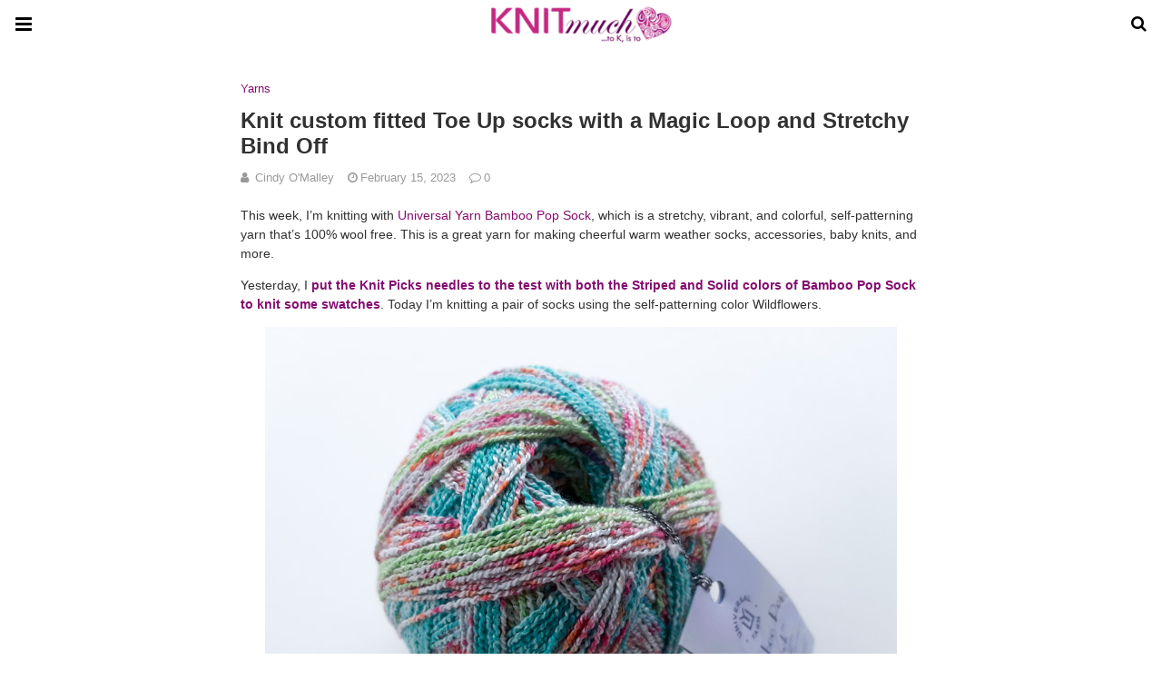

--- FILE ---
content_type: text/html; charset=UTF-8
request_url: https://knitmuch.com/knit-custom-fitted-toe-up-socks-with-a-magic-loop-and-stretchy-bind-off/amp/
body_size: 20770
content:
<!doctype html>
<html ⚡ lang="en-US">
<head>
	<meta charset="utf-8">
	<meta name="viewport" content="width=device-width">
	<!-- AMP Analytics --><script async custom-element="amp-analytics" src="https://cdn.ampproject.org/v0/amp-analytics-0.1.js"></script><link rel="shortcut icon" href="https://knitmuch.com/wp-content/uploads/favicon.ico" type="image/x-icon" />
<link rel="apple-touch-icon" sizes="180x180" href="https://knitmuch.com/wp-content/uploads/favicon.ico">
	<link href="https://fonts.gstatic.com" rel="dns-prefetch preconnect" crossorigin>
<link href="https://fonts.googleapis.com" rel="dns-prefetch preconnect" crossorigin>
<link as="script" href="https://cdn.ampproject.org/v0.js" rel="preload">
<link rel="preload" href="https://maxcdn.bootstrapcdn.com/font-awesome/4.7.0/fonts/fontawesome-webfont.woff2?v=4.7.0" as="font" crossorigin>
<script async custom-element="amp-user-notification" src="https://cdn.ampproject.org/v0/amp-user-notification-0.1.js"></script><script async custom-element="amp-form" src="https://cdn.ampproject.org/v0/amp-form-0.1.js"></script><script async custom-template="amp-mustache" src="https://cdn.ampproject.org/v0/amp-mustache-0.2.js"></script><script async custom-element="amp-ad" src="https://cdn.ampproject.org/v0/amp-ad-0.1.js"></script><link rel="stylesheet" id="font-awesome-css" href="https://maxcdn.bootstrapcdn.com/font-awesome/4.7.0/css/font-awesome.min.css" type="text/css" media="all">
<script async custom-element="amp-sidebar" src="https://cdn.ampproject.org/v0/amp-sidebar-0.1.js"></script>
	<script async custom-element="amp-accordion" src="https://cdn.ampproject.org/v0/amp-accordion-0.1.js"></script><script src="https://cdn.ampproject.org/v0.js" async></script>
	<link rel="stylesheet" href="https://fonts.googleapis.com/css?family=Open+Sans:300,300italic,regular,italic,600,600italic,700,700italic,800,800italic&#038;display=optional">
	<link rel="stylesheet" href="https://fonts.googleapis.com/css?family=Roboto:100,100italic,300,300italic,regular,italic,500,500italic,700,700italic,900,900italic&#038;display=optional">
	<link rel="stylesheet" href="https://fonts.googleapis.com/css?family=Teko:300,400,500,600,700&#038;display=optional">
	<style amp-boilerplate>body{-webkit-animation:-amp-start 8s steps(1,end) 0s 1 normal both;-moz-animation:-amp-start 8s steps(1,end) 0s 1 normal both;-ms-animation:-amp-start 8s steps(1,end) 0s 1 normal both;animation:-amp-start 8s steps(1,end) 0s 1 normal both}@-webkit-keyframes -amp-start{from{visibility:hidden}to{visibility:visible}}@-moz-keyframes -amp-start{from{visibility:hidden}to{visibility:visible}}@-ms-keyframes -amp-start{from{visibility:hidden}to{visibility:visible}}@-o-keyframes -amp-start{from{visibility:hidden}to{visibility:visible}}@keyframes -amp-start{from{visibility:hidden}to{visibility:visible}}</style><noscript><style amp-boilerplate>body{-webkit-animation:none;-moz-animation:none;-ms-animation:none;animation:none}</style></noscript>
	<script type="application/ld+json">{"@context":"http:\/\/schema.org","@type":"WebSite","mainEntityOfPage":"https:\/\/knitmuch.com\/knit-custom-fitted-toe-up-socks-with-a-magic-loop-and-stretchy-bind-off","publisher":{"@type":"Organization","name":"KNITmuch","logo":{"@type":"ImageObject","url":"https:\/\/knitmuch.com\/wp-content\/uploads\/cropped-KNITmuchLogo_Horizontal_20200626_340WP.png","height":32,"width":32}},"headline":"Knit custom fitted Toe Up socks with a Magic Loop and Stretchy Bind Off","datePublished":"2023-02-15T07:00:37+00:00","dateModified":"2023-02-16T08:20:19+00:00","author":{"@type":"Person","name":"Cindy O'Malley"},"image":{"@type":"ImageObject","url":"https:\/\/knitmuch.com\/wp-content\/uploads\/image002-mg-91.jpg","width":696,"height":522}}</script>
		
	<!-- This site is optimized with the Yoast SEO Premium plugin v26.6 (Yoast SEO v26.6) - https://yoast.com/wordpress/plugins/seo/ -->
	<title>Knit custom fitted Toe Up socks with a Magic Loop and Stretchy Bind Off - KNITmuch</title>
	<meta name="description" content="Let’s knit up a pair of TOE UP socks with Bamboo Pop Sock yarn by Universal Yarn. You’ll quickly see why this yarn is PERFECT for knitting up socks that fit your foot PERFECTLY. Free pattern." />
	<link rel="canonical" href="https://knitmuch.com/knit-custom-fitted-toe-up-socks-with-a-magic-loop-and-stretchy-bind-off/" />
	<meta property="og:locale" content="en_US" />
	<meta property="og:type" content="article" />
	<meta property="og:title" content="Knit custom fitted Toe Up socks with a Magic Loop and Stretchy Bind Off" />
	<meta property="og:description" content="Let’s knit up a pair of TOE UP socks with Bamboo Pop Sock yarn by Universal Yarn. You’ll quickly see why this yarn is PERFECT for knitting up socks that fit your foot PERFECTLY. Free pattern." />
	<meta property="og:url" content="https://knitmuch.com/knit-custom-fitted-toe-up-socks-with-a-magic-loop-and-stretchy-bind-off/amp/" />
	<meta property="og:site_name" content="KNITmuch" />
	<meta property="article:published_time" content="2023-02-15T12:00:37+00:00" />
	<meta property="article:modified_time" content="2023-02-16T13:20:19+00:00" />
	<meta property="og:image" content="https://knitmuch.com/wp-content/uploads/image002-mg-91.jpg" />
	<meta property="og:image:width" content="696" />
	<meta property="og:image:height" content="522" />
	<meta property="og:image:type" content="image/jpeg" />
	<meta name="author" content="Cindy O&#039;Malley" />
	<script type="application/ld+json" class="yoast-schema-graph">{"@context":"https://schema.org","@graph":[{"@type":"Article","@id":"https://knitmuch.com/knit-custom-fitted-toe-up-socks-with-a-magic-loop-and-stretchy-bind-off/amp/#article","isPartOf":{"@id":"https://knitmuch.com/knit-custom-fitted-toe-up-socks-with-a-magic-loop-and-stretchy-bind-off/amp/"},"author":{"name":"Cindy O'Malley","@id":"https://knitmuch.com/#/schema/person/c031899aaf491b36adc659bff0571f57"},"headline":"Knit custom fitted Toe Up socks with a Magic Loop and Stretchy Bind Off","datePublished":"2023-02-15T12:00:37+00:00","dateModified":"2023-02-16T13:20:19+00:00","mainEntityOfPage":{"@id":"https://knitmuch.com/knit-custom-fitted-toe-up-socks-with-a-magic-loop-and-stretchy-bind-off/amp/"},"wordCount":1552,"commentCount":0,"publisher":{"@id":"https://knitmuch.com/#organization"},"image":{"@id":"https://knitmuch.com/knit-custom-fitted-toe-up-socks-with-a-magic-loop-and-stretchy-bind-off/amp/#primaryimage"},"thumbnailUrl":"https://knitmuch.com/wp-content/uploads/image002-mg-91.jpg","keywords":["0km405","Bamboo Pop","Bamboo Pop Sock","free knitting patterns","Knit Picks","Knit Picks Fixed Circular Needles","Knit Picks knitting needles","knitting needles","notions","Soak","socks","tops","universal yarn","yarn reviews"],"articleSection":["Yarns"],"inLanguage":"en-US","potentialAction":[{"@type":"CommentAction","name":"Comment","target":["https://knitmuch.com/knit-custom-fitted-toe-up-socks-with-a-magic-loop-and-stretchy-bind-off/amp/#respond"]}]},{"@type":"WebPage","@id":"https://knitmuch.com/knit-custom-fitted-toe-up-socks-with-a-magic-loop-and-stretchy-bind-off/amp/","url":"https://knitmuch.com/knit-custom-fitted-toe-up-socks-with-a-magic-loop-and-stretchy-bind-off/amp/","name":"Knit custom fitted Toe Up socks with a Magic Loop and Stretchy Bind Off - KNITmuch","isPartOf":{"@id":"https://knitmuch.com/#website"},"primaryImageOfPage":{"@id":"https://knitmuch.com/knit-custom-fitted-toe-up-socks-with-a-magic-loop-and-stretchy-bind-off/amp/#primaryimage"},"image":{"@id":"https://knitmuch.com/knit-custom-fitted-toe-up-socks-with-a-magic-loop-and-stretchy-bind-off/amp/#primaryimage"},"thumbnailUrl":"https://knitmuch.com/wp-content/uploads/image002-mg-91.jpg","datePublished":"2023-02-15T12:00:37+00:00","dateModified":"2023-02-16T13:20:19+00:00","description":"Let’s knit up a pair of TOE UP socks with Bamboo Pop Sock yarn by Universal Yarn. You’ll quickly see why this yarn is PERFECT for knitting up socks that fit your foot PERFECTLY. Free pattern.","breadcrumb":{"@id":"https://knitmuch.com/knit-custom-fitted-toe-up-socks-with-a-magic-loop-and-stretchy-bind-off/amp/#breadcrumb"},"inLanguage":"en-US","potentialAction":[{"@type":"ReadAction","target":["https://knitmuch.com/knit-custom-fitted-toe-up-socks-with-a-magic-loop-and-stretchy-bind-off/amp/"]}]},{"@type":"ImageObject","inLanguage":"en-US","@id":"https://knitmuch.com/knit-custom-fitted-toe-up-socks-with-a-magic-loop-and-stretchy-bind-off/amp/#primaryimage","url":"https://knitmuch.com/wp-content/uploads/image002-mg-91.jpg","contentUrl":"https://knitmuch.com/wp-content/uploads/image002-mg-91.jpg","width":696,"height":522,"caption":"Toe up socks made with Bamboo Pop Sock in Wildflowers and US 1.5 [2.5mm] Knit Picks circular needle"},{"@type":"BreadcrumbList","@id":"https://knitmuch.com/knit-custom-fitted-toe-up-socks-with-a-magic-loop-and-stretchy-bind-off/amp/#breadcrumb","itemListElement":[{"@type":"ListItem","position":1,"name":"Home","item":"https://knitmuch.com/"},{"@type":"ListItem","position":2,"name":"Yarns","item":"https://knitmuch.com/category/ha-kidd-knitting-supplies/amp/"},{"@type":"ListItem","position":3,"name":"Knit custom fitted Toe Up socks with a Magic Loop and Stretchy Bind Off"}]},{"@type":"WebSite","@id":"https://knitmuch.com/#website","url":"https://knitmuch.com/","name":"KNITmuch","description":"FREE Knitting Patterns, Tutorials, Magazine","publisher":{"@id":"https://knitmuch.com/#organization"},"potentialAction":[{"@type":"SearchAction","target":{"@type":"EntryPoint","urlTemplate":"https://knitmuch.com/?s={search_term_string}"},"query-input":{"@type":"PropertyValueSpecification","valueRequired":true,"valueName":"search_term_string"}}],"inLanguage":"en-US"},{"@type":"Organization","@id":"https://knitmuch.com/#organization","name":"KNITmuch","url":"https://knitmuch.com/","logo":{"@type":"ImageObject","inLanguage":"en-US","@id":"https://knitmuch.com/#/schema/logo/image/","url":"https://knitmuch.com/wp-content/uploads/Km-Website-Banner-20150518-v21.jpg","contentUrl":"https://knitmuch.com/wp-content/uploads/Km-Website-Banner-20150518-v21.jpg","width":1920,"height":351,"caption":"KNITmuch"},"image":{"@id":"https://knitmuch.com/#/schema/logo/image/"}},{"@type":"Person","@id":"https://knitmuch.com/#/schema/person/c031899aaf491b36adc659bff0571f57","name":"Cindy O'Malley","image":{"@type":"ImageObject","inLanguage":"en-US","@id":"https://knitmuch.com/#/schema/person/image/","url":"https://secure.gravatar.com/avatar/a66719922ab3d3df94357c0597fa2f3035ef6ea9c8992a29091320fe146ea0c7?s=96&d=mm&r=g","contentUrl":"https://secure.gravatar.com/avatar/a66719922ab3d3df94357c0597fa2f3035ef6ea9c8992a29091320fe146ea0c7?s=96&d=mm&r=g","caption":"Cindy O'Malley"},"description":"Cindy O'Malley has been knitting since age 5, and is a test knitter for a yarn company. Actively involved with knitting organizations and events such as the Toronto Knitters Guild, TTC Knitalong, and Toronto Knitters Frolic, she also authors the blogsite CindooKnits, and now writes for KNITmuch.","sameAs":["http://cindooknits.blogspot.com/"],"url":"https://knitmuch.com/author/km_cindy/amp/"}]}</script>
	<!-- / Yoast SEO Premium plugin. -->



	<style amp-custom>
		*{ outline: none; text-decoration: none; box-sizing: border-box; }textarea, input[type="text"], input[type="email"], input[type="search"], input[type="button"], input[type="submit"]{ -webkit-appearance: none; border-radius: 0; -webkit-border-radius: 0; }.wrap a,.wrap a:active,.wrap a:visited{ text-decoration: none } .penci-google-adsense { margin: 0 0 30px; text-align: center; overflow: hidden; display: block; width: 100%; } strong, b { font-weight: 700; } h1{ font-size: 24px; } h2{ font-size: 20px; } h3{ font-size: 18px; } h4{ font-size: 16px; } h5{ font-size: 14px; } h6{ font-size: 12px; }.nopost-found{font-size: 15px; margin: 1em 0;text-align: center;}.search-label{margin-bottom: 16px;}.screen-reader-text { clip: rect(1px, 1px, 1px, 1px); position: absolute; height: 1px; width: 1px; overflow: hidden; } .screen-reader-text:focus { background-color: #f1f1f1; border-radius: 3px; box-shadow: 0 0 2px 2px rgba(0, 0, 0, 0.6); clip: auto; color: #21759b; display: block; font-size: 14px; font-weight: 700; height: auto; left: 5px; line-height: normal; padding: 15px 23px 14px; text-decoration: none; top: 5px; width: auto; z-index: 100000; }h1, h2, h3, h4, h5, h6 { clear: both; line-height: 1.3; font-family: 'Roboto', sans-serif; font-style: normal; font-weight: 600; } a{ background-color: transparent; transition: color 0.3s; text-decoration: none; vertical-align: baseline; } .byline, .updated:not(.published) { display: none; } .alignright { float: right; } .alignleft { float: left; } .aligncenter { display: block; margin-left: auto; margin-right: auto; }.amp-wp-enforced-sizes { max-width: 100%; margin: 0 auto; } .amp-wp-unknown-size img { object-fit: contain; }.amp-wp-content, .amp-wp-title-bar div { margin: 0 auto; max-width: 1170px; }body { background: #fff; color: #313131; font-size: 15px; line-height: 1.5; text-rendering: optimizeLegibility; -webkit-font-smoothing: antialiased; -moz-osx-font-smoothing: grayscale; word-wrap: break-word; margin: 0; overflow-x: hidden; } body, button, input, select, textarea { font-family: 'Roboto', sans-serif;font-weight: 400;font-size: 14px; } .penci-amp-wrapper { background: #ffffff; max-width: 780px; margin: 0 auto; } .penci-amp-wrapper .amp-slider { background: #ffffff; } p, ol, ul, figure { margin: 0 0 1em; padding: 0; } a,a:visited { color: #840e70; } a:hover,a:active,a:focus { color: #313131; } button, .button, input[type="button"], input[type="reset"], input[type="submit"] { border: 1px solid #840e70; border-radius: 0; background-color: #840e70; color: #ffffff; line-height: 36px; padding: 2px 15px 0; text-align: center; transition: all 0.25s; font-size: 14px; text-transform: uppercase; cursor: pointer; } button:hover, .button:hover, input[type="button"]:hover, input[type="reset"]:hover, input[type="submit"]:hover { opacity: 0.8; border-color: #840e70; background-color: #840e70; color: #ffffff; } .penci-inline-related-posts .penci-irp-heading { font-size: 16px; font-weight: bold; margin-bottom: 8px; display: block; } .penci-inline-related-posts .penci_post-meta { display: none; } blockquote { color: #313131; background: rgba(127,127,127,.125); border-left: 4px solid #840e70; margin: 8px 0 24px 0; padding: 16px; } blockquote p:last-child { margin-bottom: 0; } blockquote.alignleft { margin: 5px 10px 10px 0; } blockquote.alignright { margin: 5px 0 10px 10px; }.amp-wp-meta, .penci-amp-wp-header div, .wp-caption-text, .amp-wp-tax-category, .amp-wp-tax-tag, .amp-wp-comments-link, .penci-amp-footer p, .back-to-top { font-family:'Roboto', sans-serif; } .penci-amp-wp-header { background-color: #ffffff; overflow: hidden; } body.sticky-header { padding-top: 54px; } .sticky-header .penci-amp-wp-header { position: fixed; left: 0; right: 0; top: 0; z-index: 999; display: block; } .site-header .navbar-toggle { font-size: 21px; left: 0; } .penci-amp-wp-header .navbar-search, .penci-amp-wp-header .navbar-toggle, .penci-amp-wp-header .branding { color: #000000; } .penci-amp-wp-header .navbar-search .fa { top: 2px; position: relative; } .penci-amp-wp-header .branding { display: block; text-align: center; font-size: 30px; font-weight: 600; text-decoration: none; font-family: 'Teko', sans-serif; width: 100%; padding: 10px 55px; z-index: 9; height: 54px; line-height: 34px; box-sizing: border-box; } .penci-amp-wp-header .navbar-search, .penci-amp-wp-header .navbar-toggle { font-weight: normal; font-size: 18px; position: absolute; top: 0; z-index: 99; border: none; background: transparent; height: 54px; line-height: 52px; margin: 0; padding: 0; width: 52px; text-align: center; outline: 0; cursor: pointer; -webkit-transition: all .6s ease; -moz-transition: all .6s ease; -o-transition: all .6s ease; transition: all .6s ease; } .penci-amp-wp-header .navbar-toggle { font-size: 21px; left: 0; } .penci-amp-wp-header .navbar-search { font-size: 18px; right: 0; line-height: 48px; } .penci-amp-wp-header div { color: #000000; font-size: 1em; font-weight: 400; margin: 0 auto; padding: 0; position: relative; box-sizing: border-box; height:54px; } .penci-amp-wp-header a { color: #000000; text-decoration: none; } .penci-amp-wp-header .penci-amp-site-icon { padding: 2px 60px; box-sizing: border-box; max-height: 54px; display: flex; align-items: center; justify-content: center; overflow: hidden; } .penci-amp-wp-header .penci-amp-site-icon amp-img{ margin-left: auto; margin-right: auto; display:block; } .wrap { padding: 15px 15px 0; height: 100%; } .img-holder { position: relative; width: 100%; background: #ccc url(images/no-image.jpg); display: inline-block; vertical-align: top; background-repeat: no-repeat; background-position: center center; background-size: cover; -webkit-background-size: cover; -moz-background-size: cover; -o-background-size: cover; height: 100%; transition: transform .3s ease, opacity .3s; transition-timing-function: cubic-bezier(0.39, 0.76, 0.51, 0.56); } .img-holder:before{ display: block; content: ""; width: 100%; padding-top: 66.6667%; background: none ; box-shadow: none ; }.amp-slider{ background: #eee; direction: ltr; } .amp-slider a{ text-decoration: none; } .homepage-slider{ margin: 0 0 0; width: 100%; position: relative; max-width: 100%; }.rtl .amp-featured-slider .content-holder{ direction: rtl; } .amp-featured-slider .img-holder:after{ content: ""; position: absolute; top: 0; left: 0; width: 100%; height: 100%; background: #000; z-index: 1; bottom: 0; right: 0; background: linear-gradient(to bottom, transparent 50%, #000 90%); opacity: 0.9; transition: opacity 0.3s; } .amp-featured-slider .slider-item-not-caption .img-holder:after { content: none; } .gallery-feature-img-single .content-holder span{ color: #fff; } .penci-owl-featured-area .penci-slider__text { text-align: left; position: absolute; bottom: 0; padding: 20px 20px 9px; z-index: 99; } .amp-featured-slider .content-holder{ text-align: center; position: absolute; bottom: 0; padding: 0px 0 15px; z-index: 99; } .amp-featured-slider .content-holder a{ color: #fff; } .amp-featured-slider .content-holder h3{ margin: 20px 0 0; font-size: 22px; }.amp-wp-article { color: #313131; font-weight: 400; margin: 1.5em auto; max-width: 840px; overflow-wrap: break-word; word-wrap: break-word; } .amp-wp-article > p:last-child{ margin-bottom: 0; } .amp-wp-article-header { align-items: center; align-content: stretch; display: flex; flex-wrap: wrap; justify-content: space-between; margin: 1.5em 0 1.5em; } .amp-wp-title { color: #313131; display: block; flex: 1 0 100%; width: 100%; line-height: 1.2; margin-top: 9px; margin-bottom: 6px; } .post-image{ margin-bottom: 20px; } .amp-wp-meta { color: #999999; display: inline-block; flex: 2 1 50%; font-size: .875em; line-height: 1.5em; margin: 0; padding: 0; } .amp-wp-article-header .amp-wp-meta:last-of-type { text-align: right; } .amp-wp-article-header .amp-wp-meta:first-of-type { text-align: left; } .amp-wp-byline amp-img, .amp-wp-byline .amp-wp-author { display: inline-block; vertical-align: middle; } .amp-wp-byline amp-img { border: 1px solid #840e70; border-radius: 50%; position: relative; margin-right: 6px; } .amp-wp-posted-on { text-align: right; } .penci-amp-entry-meta{ color: #999999; line-height: 1.6; font-size: 13px; margin-top: 5px; } .penci-amp-entry-meta .entry-meta-item{ margin-right: 15px; display: inline-block; }.penci-amp-entry-meta .penci-amp-pviews{ display: none; }.penci-amp-entry-meta a, .penci-amp-entry-meta span, .penci-amp-entry-meta i { font-size: inherit; color: inherit; text-decoration: none; } .penci-amp-entry-meta i{ margin-right: 3px; }.penci-amp-entry-meta .entry-meta-item:last-child { margin-right: 0; } .amp-wp-article-featured-image { margin: 0 0 1em; } .amp-wp-article-featured-image amp-img { margin: 0 auto; } .amp-wp-article-content { margin: 0; } .amp-wp-article-content ul, .amp-wp-article-content ol { margin-left: 1em; } .amp-wp-article-content amp-img { margin: 0 auto; } .amp-wp-article-content amp-img.alignright, .amp-wp-article-content amp-img.alignleft { margin: 0 0 1em 0; } .amp-wp-article-content amp-img.alignright { display: inline; float: right; margin-left: 1.5em; } .amp-wp-article-content amp-img.alignleft { display: inline; float: left; margin-right: 1.5em; } .wp-caption { padding: 0; } .wp-caption.alignleft { margin-right: 16px; } .wp-caption.alignright { margin-left: 16px; } .wp-caption .wp-caption-text { color: #999999; font-size: 14px; line-height: 1.3; margin: 0; padding: .66em 10px .75em; text-align: center; }amp-iframe, amp-youtube, amp-instagram, amp-vine { background: #dedede; margin: 0 -16px 1.5em; } .amp-wp-iframe-placeholder { background: #dedede url( https://knitmuch.com/wp-content/plugins/penci-soledad-amp/assets/images/placeholder-icon.png ) no-repeat center 40%; background-size: 48px 48px; min-height: 48px; } /* Article Footer Meta */ .amp-wp-article-footer { padding-top: 20px; } .amp-wp-article-footer .amp-wp-meta { display: block; } .penci-amp-tags-links { margin: 10px 0 5px; width: 100%; overflow: hidden; display: block; } .penci-amp-tags-links a { float: left; display: inline-block; min-height: 24px; line-height: 24px; font-size: 10px; font-weight: 700; text-align: left; color: #999999; background: #ececec; transition: all 0.3s; margin: 0 2.5px 5px; text-transform: uppercase; padding-left: 10px; padding-right: 10px; } .penci-amp-tags-links a:hover { color: #999999; background: #ececec; } .penci-amp-tax-category { overflow: hidden; } .penci-amp-tax-category a { font-size: 13px; color: #840e70; line-height: 1.2; margin: 0 18px 0 0; padding-right: 10px; display: inline-block; vertical-align: top; background: none; transition: all 0.3s; -webkit-transition: all 0.3s; -moz-transition: all 0.3s; font-weight: normal; margin-bottom: 5px; position: relative; text-decoration: none; } .penci-amp-tax-category a:after { content: ""; display: inline-block; border: 1px solid; font-size: 12px; margin-left: 11px; position: absolute; top: 50%; margin-top: -3px; width: 3px; height: 3px; transform: rotate(45deg); -moz-transform: rotate(45deg); -webkit-transform: rotate(45deg); } .penci-amp-tax-category a:last-child:after { content: none; } .penci-amp-single .penci-social-buttons { margin-top: 19px; margin-bottom: 35px; display: block; border: 1px solid #dedede; padding: 10px 15px; } .penci-social-buttons .penci-social-share-text { text-transform: uppercase; font-weight: 700; margin-right: 20px; font-size: 14px; } .penci-social-buttons .penci-social-item { display: inline-block; margin: 5px 9px 5px 0; font-size: 14px; font-weight: normal; line-height: 32px; text-align: left; color: #ffffff; text-transform: none; height: 32px; border: 0; background-color: #0d47a1; padding: 0 12px; transition: opacity 0.3s; border-radius: 0; vertical-align: middle; } .penci-social-buttons .penci-social-item:last-child{ margin-right: 0; } .penci-social-buttons .penci-social-item .dt-share { display: none; } .penci-social-buttons .penci-social-item.twitter { background-color: #40c4ff; } .penci-social-buttons .penci-social-item.google_plus { background-color: #eb4026; } .penci-social-buttons .penci-social-item.instagram { background-color: #417096; } .penci-social-buttons .penci-social-item.pinterest { background-color: #C92228; } .penci-social-buttons .penci-social-item.vk{ background-color: #5181b8; } .penci-social-buttons .penci-social-item.ok{ background-color: #F18F00; } .penci-social-buttons .penci-social-item.pocket{ background-color: #ef4056; } .penci-social-buttons .penci-social-item.skype{ background-color: #00aff0; }.penci-social-buttons .penci-social-item.email { background-color: #a7a7a7; } .penci-social-buttons .penci-social-item.linkedin { background-color: #0077B5; } .penci-social-buttons .penci-social-item.tumblr { background-color: #34465d; } .penci-social-buttons .penci-social-item.reddit { background-color: #ff4500; } .penci-social-buttons .penci-social-item.stumbleupon { background-color: #ee4813; } .penci-social-buttons .penci-social-item.whatsapp { background-color: #00c853; } .penci-social-buttons .penci-social-item.telegram { background-color: #179cde; }.penci-post-pagination { width: 100%; margin: 0; overflow: hidden; padding: 0 0 30px; } .penci-post-pagination .prev-post-title { margin-top: -8px; } .penci-post-pagination span { color: #999999; display: inline-block; font-size: 10px; font-weight: bold; line-height: 2.4; text-transform: uppercase; } .penci-post-pagination span i { margin-right: 6px; } .penci-post-pagination span i.fa-angle-right { margin: 0 0 0 6px; } .penci-post-pagination h5 { font-size: 15px; line-height: 1.33; margin: 0; padding: 0 15px 0 0; position: relative; } .penci-post-pagination h5.next-title { padding: 0 0 0 15px; } .penci-post-pagination a { color: #840e70; } .penci-post-pagination a:hover { color: #840e70; } .pagi-text { margin-top: 6px; } .penci-post-pagination .prev-post, .penci-post-pagination .next-post { width: 100%; padding: 0; text-align: center; } .penci-post-pagination .prev-post + .next-post { padding-top: 20px; margin-top: 20px; padding-left: 0; width: 100%; border-top: 1px solid #dedede; } .penci-ajax-more .penci-block-ajax-more-button { width: 100%; } .penci-post-related{ border-top: 1px solid #dedede; overflow: hidden; margin: 0 0 20px; padding: 22px 0 0px; width: 100%; } .penci-amp-single .post-title-box { margin-bottom: 13px; } .post-title-box .post-box-title { font-size: 18px; text-transform: uppercase; position: relative; z-index: 10; display: inline-block; margin: 0; line-height: 1.67; color: #313131; } .penci-post-related .post-related_content { margin-left: -10px; margin-right: -10px; overflow: hidden; } .penci-post-related .post-related_content:after { content: " "; display: block; clear: both; width:100%; } .penci-post-related .item-related { width: 33.3333%; float: left; padding: 0 10px; } .penci-post-related .item-related h4 { margin: 15px 0 0; font-size: 15px; font-weight: 600; line-height: 1.3; } .penci-post-related .item-related h4 a{ color: #313131; } .amp-wp-comments-link { color: #999999; font-size: .875em; line-height: 1.5em; text-align: center; margin: 2.25em 0 1.5em; } .amp-wp-comments-link a { border-style: solid; border-color: #dedede; border-width: 1px 1px 2px; border-radius: 4px; background-color: transparent; color: #840e70; cursor: pointer; display: block; font-size: 14px; font-weight: 600; line-height: 18px; margin: 0 auto; max-width: 200px; padding: 11px 16px; text-decoration: none; width: 50%; -webkit-transition: background-color 0.2s ease; transition: background-color 0.2s ease; } .penci-amp-archive-page-header { padding: 15px 0px 9px; margin: 0 0 15px; font-weight: 500; position: relative; } .penci-amp-taxonomy-description { font-size: 13px; font-weight: normal; line-height: 1.5; margin-top: 10px; color: #777; } .penci-amp-taxonomy-description p{ margin:0; font-size: inherit; font-weight: inherit; color: inherit; } .penci-amp-archive-page-header .pre-title { font-size: 14px; margin-bottom: 3px; font-weight: 400; color: #868686; text-transform: capitalize; } .penci-amp-archive-page-header .archive-title { margin: 0; font-size: 25px; text-transform: capitalize; color: #313131; }.penci-archive__list_posts.listing-1 .article_content, .penci-archive__list_posts.listing-3 .article_content{ display: -webkit-box; display: -webkit-flex; display: -ms-flexbox; display: flex; -webkit-box-align: start; -webkit-align-items: flex-start; -ms-flex-align: start; align-items: flex-start; } .penci-archive__list_posts .penci-post-item{ margin-top: 20px; } .penci-archive__list_posts .penci-post-item-1{ margin-top: 0; } .penci-archive__list_posts .entry-media a, .penci-archive__list_posts .entry-media img{ display: block; } .penci-archive__list_posts.listing-1 .entry-media, .penci-archive__list_posts.listing-3 .entry-media{ margin-right: 15px; width: 35%; } .penci-archive__list_posts .penci-post-thumb{ width:100%; height: auto; } .penci-archive__list_posts.listing-1 .entry-text, .penci-archive__list_posts.listing-3 .entry-text{ flex: 1; } .penci-archive__list_posts.listing-1 .penci__post-title, .penci-archive__list_posts.listing-3 .penci__post-title{ font-size: 14px; margin-top: 0; margin-bottom: 0; position: relative; font-weight: 500; font-family: 'Roboto', sans-serif; }.penci-archive__list_posts .penci__post-title a{ color: #313131; text-decoration: none; } .penci-archive__list_posts .penci__post-title a:hover{ color: #840e70; } .penci-amp-wrapper .penci-archive__list_posts.listing-1 .post-excerpt, .penci-amp-wrapper .penci-archive__list_posts.listing-3 .post-excerpt{ display: none; } .penci-archive__list_posts .entry-meta{ margin-top: 9px; color: #999999; font-size: 13px; display:block; }.penci-archive__list_posts .entry-meta span{margin-right: 10px;color:inherit;}.penci-archive__list_posts .entry-meta span:last-child{margin-right:0;}.penci-archive__list_posts .entry-meta span a{ color: inherit; }.penci-archive__list_posts .penci-posted-on a{ color: inherit; } .penci-archive__list_posts .entry-meta .fa{ margin-right: 3px; } .penci-archive__list_posts .post-excerpt p:last-child{ margin-bottom:0; } .penci-archive__list_posts.listing-2 a.post-read-more, .penci-archive__list_posts.listing-3 .penci-post-item-1 a.post-read-more { margin-top: 10px; display: block; } .penci-archive__list_posts a.post-read-more { font-family: 'Roboto', sans-serif; font-weight: 600; text-decoration: none; padding: 0; border-radius: 33px; display: inline-block; line-height: 24px; margin-top: 8px; text-transform: uppercase; border: 0; padding: 0; font-size: 13px; line-height: 1; } .penci-archive__list_posts a.post-read-more .fa { margin-left: 3px; font-size: 15px; vertical-align: middle; top: -2px; position: relative; } .penci-archive__list_posts.listing-2 .penci__post-title, .penci-archive__list_posts.listing-3 .penci-post-item-1 .penci__post-title{ font-size: 17px; margin-top: 10px; margin-bottom: 0; position: relative; font-weight: 500; font-family: 'Roboto', sans-serif; } .penci-archive__list_posts.listing-2 .post-excerpt, .penci-archive__list_posts.listing-3 .penci-post-item-1 .post-excerpt{ font-size: 14px; line-height: 1.71; color: #666666; display:block; margin-top: 5px; } .penci-archive__list_posts.listing-2 .post-excerpt .link-more, .penci-archive__list_posts.listing-3 .penci-post-item-1 .post-excerpt .link-more{ display:none; } .penci-archive__list_posts.listing-3 .penci-post-item-1 .article_content { display:block; } .penci-archive__list_posts.listing-3 .penci-post-item-1 .entry-media { margin-right: 0; width: 100%; } .meta-none{ display: none; }.meta-show{ display: inline-block; }.penci-amp-comment { border-top: 1px solid #dedede; padding-top: 21px; margin-top: 26px; } .penci-post-item + .post-comments h3.comment-reply-title { padding-top: 0; } h3.comment-reply-title { padding-top: 32px; } .penci-comments-button { margin-top: 20px; padding-top: 20px; border-top: 1px solid #dedede; } .penci-comments-button a { display: block; width: 50%; margin-right: auto; margin-left: auto; line-height: 38px; padding: 0px 15px 0; font-weight: bold; } .penci-comments-button + .post-comments { display: none; } .penci-comments-button + .post-comments .comment-reply-title, .penci-post-related + .post-comments .comment-reply-title, .penci-post-related + .post-comments .post-title-box { margin-top: 20px; border-top: 1px solid #dedede; } .comments .comment { border-top: 1px solid #dedede; } .comments .comment .comment { border-top: 1px solid #dedede; } .comments > .comment:first-child, .comments .comment > .comment:first-child { border-top: none; } .thecomment { padding-top: 20px; padding-bottom: 0; display: table; width: 100%; } .comments > .comment:first-child > .thecomment { padding-top: 0; } .thecomment .author-img { display: none; } .thecomment .comment-text { margin-left: 0; position: relative; } .thecomment .comment-text span.author, .thecomment .comment-text span.author a { display: block; margin-top: -3px; margin-bottom: 5px; font-family: "Mukta Vaani", sans-serif; font-size: 18px; font-weight: bold; line-height: 1.33; text-align: left; color: #313131; } .thecomment .comment-text span.author a { display: inline-block; margin: 0; } .thecomment .comment-text span.author a:hover { color: #840e70; } .thecomment .comment-text span.date { font-size: 12px; color: #999999; display: block; } .thecomment .comment-text span.date i { margin-right: 5px; } .thecomment .comment-text em { font-size: 12px; display: block; color: orange; letter-spacing: 1px; margin: 5px 0 0; } .thecomment .comment-text em i { font-size: 14px; color: #f3bd00; } .thecomment .comment-content { margin: 15px 0; } .thecomment .comment-text span.reply { display: none; } .post-comments span.reply a { font-size: 11px; color: #999999; margin-left: 18px; font-family: "Raleway", sans-serif; font-weight: 500; -o-transition: .3s; -moz-transition: .3s; -webkit-transition: .3s; transition: .3s; text-transform: uppercase; line-height: 1; display: inline-block; text-align: center; } .post-comments span.reply a:hover { color: #840e70; } .comments .comment + #respond { margin-bottom: 20px; } #respond { overflow: hidden; position: relative; } .no-comment-yet #respond { padding-top: 0; border-top: 0; } #respond h3 { font-size: 18px; text-transform: uppercase; position: relative; z-index: 10; display: inline-block; margin: 0; width: 100%; font-size: 18px; font-weight: bold; line-height: 1.67; color: #313131; margin-bottom: 13px; } #respond h3 a { color: #000; display: inline-block; } #respond h3 small a { text-transform: uppercase; font-size: 12px; color: #999999; padding: 0; margin-left: 7px; letter-spacing: 0; -o-transition: .3s; -ms-transition: .3s; -moz-transition: .3s; -webkit-transition: .3s; transition: .3s; font-weight: 500; position: absolute; right: 0; } #respond #cancel-comment-reply-link { font-size: 11px; font-family: 'Roboto', sans-serif; font-weight: normal; } #respond h3 small a:hover { color: #313131; } #respond form#commentform, form.wpcf7-form { margin-left: -10px; margin-right: -10px; } .mc4wp-form label { text-align: left; margin-bottom: 10px; } #respond p.comment-form-author, #respond p.comment-form-email, #respond p.comment-form-url, .wpcf7 p.name, .wpcf7 p.email, .wpcf7 p.subject { width: 100%; padding: 0 10px; float: left; display: inline-block; margin: 0; } #respond p.comment-form-comment, .wpcf7 p.message { clear: both; margin: 0 10px; }form.comment-form > p, form.comment-form > div, form.comment-form > input, form.comment-form > textarea, form.comment-form > label, form.comment-form > span, form.wpcf7-form > div, form.wpcf7-form > p, form.wpcf7-form > input, form.wpcf7-form > textarea, form.wpcf7-form > label, form.wpcf7-form > span, form#commentform > p, form#commentform > div, form#commentform > input, form#commentform > textarea, form#commentform > label, form#commentform > span { margin: 0 14px; } form#commentform > input[type="checkbox"] { margin-left: 14px; margin-right: 14px; } .captchaSizeDivLarge { clear: both; } label#captcha_code_label { display: inline-block; } .woocommerce div.product .woocommerce-tabs .panel #respond p.comment-form-author, .woocommerce div.product .woocommerce-tabs .panel #respond p.comment-form-email { padding: 0; } .penci-amp-single-product .entry-meta-hide, .woocommerce .penci-product-item .entry-meta-hide { display: none; } .woocommerce #review_form #respond p { margin: 10px 14px; } .woocommerce #review_form #respond p.stars { margin-left: 0; margin-right: 0; } #respond label, .wpcf7 label { color: #939393; font-size: 12px; display: block; text-transform: uppercase; font-weight: bold; letter-spacing: 1px; margin-bottom: 8px; } #respond p.form-submit, .wpcf7 p.submit { margin: 0 10px; } .button.add-comment, #respond input, .wpcf7 input, .widget_wysija input { padding: 12px 19px 11px; max-width: 100%; border: 1px solid #dedede; margin-bottom: 19px; width: 100%; max-height: 40px; font-size: 12px; line-height: 1.3; color: #999999; } .wpcf7 input[type="checkbox"]{ width: auto; } #respond input:focus, .wpcf7 input:focus { outline: none; } .jetpack_subscription_widget #subscribe-email input { width: 100% ; padding: 12px 19px 11px; margin-top: 10px; } #respond textarea, .wpcf7 textarea { padding: 12px 19px 11px; border: 1px solid #dedede; width: 100%; min-height: 120px; font-size: 12px; margin-bottom: 19px; outline: none; vertical-align: top; font-size: 12px; line-height: 1.3; background: transparent; color: #999999; } #respond textarea:focus, .wpcf7 textarea:focus { outline: none; } .button.add-comment, #respond #submit, .wpcf7 input[type="submit"], .widget_wysija input[type="submit"] {     text-decoration: none;text-transform: uppercase; border-radius: 0; display: inline-block; transition: all .3s; cursor: pointer; width: auto; min-width: 91px; margin: 0; border: none; line-height: 1; font-size: 14px; font-weight: bold; color: #ffffff; } .button.add-comment, #respond #submit:hover, .wpcf7 input[type="submit"]:hover, .widget_wysija input[type="submit"]:hover { color: #fff; } .contact-form input[type=email], .contact-form input[type=text] { max-width: 300px; width: 100%; padding: 10px 15px; }.penci-amp-footer { border-top: 1px solid #dedede; margin: calc(1.5em - 1px) -15px 0; clear: both; } .penci-amp-footer-nav { padding: 7px 15px; } .penci-amp-footer .penci-amp-footer-container { margin: 0 auto; max-width: calc(840px - 32px); padding: 0; position: relative; } .penci-footer-navigation { list-style: none; margin: 0; padding: 0; text-align: center; } .penci-footer-navigation li { display: inline-block; margin: 0 8px 5px; line-height: 1.3; } .penci-footer-navigation ul.sub-menu{ display: none; } .penci-footer-navigation a { color: #313131; font-family: 'Roboto', sans-serif; font-weight: 400; font-size: 14px; } .penci-footer-navigation a:hover { color: #840e70; } .penci-footer-navigation li li { display: none; } .penci-footer-navigation .fa { margin-right: 5px; } .penci-amp-footer h2 { font-size: 1em; line-height: 1.375em; margin: 0 0 .5em; } .penci-amp-footer p { color: #999999; font-size: .8em; margin: 0 85px 0 0; } .penci-amp-footer a { text-decoration: none; } .footer__copyright_menu a{ color : #fff; } .footer__copyright_menu a:hover { color: #840e70; } .back-to-top { bottom: 1.275em; font-size: .8em; font-weight: 600; line-height: 2em; position: absolute; right: 16px; top:7px; } .back-to-top .fa{ margin-left: 5px; } .penci-amp-main-link { text-align: center; padding: 17px 10px; } .penci-amp-main-link a { color: #ffffff; text-decoration: none; padding: 1px 14px 0; display: inline-block; border: 0; border-radius: 0; line-height: 28px; font-size: 11px; font-weight: 400; transition: all 0.3s; letter-spacing: 0; text-transform: uppercase; background: #840e70; } .penci-amp-main-link .fa{ padding-right: 2px; font-size: 10px; } .penci-amp-main-link a:hover { opacity: 0.8; } .footer__copyright_menu {min-height: 36px;clear: both; overflow: hidden; background: #212121; padding-left: 15px; position: relative; padding-top: 11px; padding-bottom: 11px; line-height: 1.3; text-align: left; color: #414141; }.sidebar-nav-social .screen-reader-text { clip: rect(1px, 1px, 1px, 1px); position: absolute; height: 1px; width: 1px; overflow: hidden; } .mobile-sidebar { padding: 5px 15px 15px; width:270px; max-width: 100%; background :#fff; } .mobile-sidebar::-webkit-scrollbar { width: 6px; background: #848484; } .mobile-sidebar::-webkit-scrollbar-thumb { background-color: #313131; border-radius:0; -webkit-border-radius:0; -moz-border-radius:0; } .mobile-sidebar::-webkit-scrollbar-corner { background-color: #DEDEDE; } #close-sidebar-nav { border: 0; background: transparent; position: absolute; top: 5px; right: 10px; z-index: 100; padding:0; } #close-sidebar-nav i { width: 24px; height: 24px; background-color: #fff; line-height: 24px; text-align: center; border-radius: 12px; font-size: 14px; vertical-align: top; color: #313131; } .mobile-sidebar .mobile-navigation { clear: both; } .mobile-sidebar .primary-menu-mobile { margin: 0; padding: 0; list-style: none; } .mobile-sidebar .primary-menu-mobile li > ul, .mobile-sidebar .primary-menu-mobile li > ol { margin-bottom: 0; } .mobile-sidebar .primary-menu-mobile li { display: block; border-bottom: 1px solid #dedede; } .mobile-sidebar .primary-menu-mobile > li:last-child, .mobile-sidebar .primary-menu-mobile ul > li:last-child { border-bottom: none; } .mobile-sidebar .primary-menu-mobile li.penci-mega-menu .dropdown-toggle, .mobile-sidebar .primary-menu-mobile li.penci-mega-menu .sub-menu{ display: none; } .mobile-sidebar .primary-menu-mobile li. { position: relative; } .mobile-sidebar .primary-menu-mobile li a { font-size: 14px; font-weight: normal; letter-spacing: 0; text-transform: uppercase; color: #212121; margin: 0; position: relative; padding: 12px 0 12px 0; display: block; line-height: 1.3em; text-decoration: none; } .mobile-sidebar .primary-menu-mobile li.menu-item-has-children a { padding-right: 17px; } .mobile-sidebar .primary-menu-mobile li a:hover { color: #840e70; } .mobile-sidebar .primary-menu-mobile li a > i { display: none; } .mobile-sidebar ul.sub-menu { border-top: 1px solid #dedede; padding: 10px 0 10px 12px; margin-left: 0; } .mobile-sidebar ul.sub-menu ul.sub-menu { border: none; padding: 5px 0 5px 12px; padding-right: 0; margin-left: 0; } .mobile-sidebar ul.sub-menu li { overflow: hidden; border: none; } .mobile-sidebar ul.sub-menu li a { margin: 0 0 0 0; padding: 10px 0; transition: all 0.3s; -webkit-transition: all 0.3s; -moz-transition: all 0.3s; } .mobile-sidebar .primary-menu-mobile .dropdown-toggle { text-decoration: none; position: absolute; top: 0; right: 0; z-index: 20; font-size: 17px; font-style: normal; text-align: right; padding: 11px 0 11px 5px; line-height: 1; transition: all 0.3s; color: #212121; } .mobile-sidebar .primary-menu-mobile .sub-menu li a .dropdown-toggle { padding: 8px 0 8px 5px; } .mobile-sidebar .primary-menu-mobile .sub-menu li a .dropdown-toggle { padding: 8px 0 8px 5px; } .mobile-sidebar .penci-amphtml-accordion-header { background-color: transparent; border: 0; } .mobile-sidebar .primary-menu-mobile li.toggled-on > a, .mobile-sidebar .primary-menu-mobile li.toggled-on > .dropdown-toggle, .mobile-sidebar .primary-menu-mobile li.current-menu-item > a, .mobile-sidebar .primary-menu-mobile li.current-menu-item > .dropdown-toggle { color: #313131; } .mobile-sidebar #sidebar-nav-logo { max-width: 230px; padding: 20px 0 0; text-align: center; margin: 0; position: relative; overflow: hidden; font-size: 2em; } .mobile-sidebar #sidebar-nav-logo a { font-family: "Teko", sans-serif; font-weight: 700; line-height: 1; color: #313131; padding: 0; margin: 0; text-decoration: none; } .mobile-sidebar .sidebar-nav-social { margin: 0 0 43px 0; padding: 0 10px; text-align: center; } .mobile-sidebar .sidebar-nav-social .inner-header-social { display: inline-block; vertical-align: top; position: relative; } .mobile-sidebar .sidebar-nav-social a { float: left; display: inline-block; vertical-align: top; margin-right: 13px; color: #212121; } .mobile-sidebar .sidebar-nav-social a:hover { color: #840e70; }body.penci-amp-body.search-results .penci-search-form.empty { padding: 35px 0; border-bottom: none; min-height: 250px; } .penci-search-form { font-family: 'Roboto', sans-serif; font-size: 16px; padding: 0 0 18px; margin: 0 0 6px; } .penci-search-form label { display: block; padding: 0 0 10px; color: #313131; } .penci-search-form .search-input-submit { position: relative; } .penci-search-form .search-field { -webkit-box-shadow: inset 0 1px 1px rgba(0,0,0,.075); -moz-box-shadow: inset 0 1px 1px rgba(0,0,0,.075); box-shadow: inset 0 1px 1px rgba(0,0,0,.075); background: transparent; display: block; border: 1px solid #dedede; font-size: 15px; padding: 0 100px 0 18px; line-height: 36px; width: 100%; border-radius: 0; -webkit-appearance: textfield; color: #313131; } .penci-search-form .search-submit { position: absolute; top: 0; right: 0; bottom: 0; width: auto; text-transform: uppercase; border: none; cursor: pointer; line-height: 38px; padding: 0 22px; border-radius: 0; } .penci-search-form + .penci-archive__list_posts { border-top:1px solid #dedede; padding-top: 20px; }.pagination { clear: both; overflow: hidden; text-align: center; padding: 20px 0 9px; width: 100%; font-size: 12px; font-weight: 600; } .pagination .nav-links { display: inline-block; margin: -2px -2px 0; vertical-align: top; text-align: center; margin-left: auto; margin-right: auto; } .pagination a, .pagination span.page-numbers { margin-left: 2px; margin-right: 2px; margin-top: 2px; float: left; display: inline-block; background: transparent; border: solid 1px #dedede; color: #313131; min-width: 30px; height: 30px; line-height: 28px; transition: all 0.3s; text-decoration: none; box-sizing: border-box; } .pagination span.current, .pagination a:hover { background: #840e70; border-color: #840e70; color: #ffffff; } .penci-amp-error-404 { text-align: center; padding-bottom:10px; } #penci-disable-amp-accordion { display: none; }.post-title-box{margin-bottom: 13px;}.penci-featured-cats-wrap .post-title-box a{ color: #313131; }.penci-featured-cats-wrap:not(.penci-fcats-after){border-bottom: 1px solid #dedede;margin-bottom: 20px; padding-bottom: 20px;}.amp-wp-article-content .blocks-gallery-grid {list-style: none; }.fcatblposts .penci-featured-cats-wrap{margin: 20px 0 0 0; padding: 20px 0 0 0; border-top: 1px solid #dedede; border-bottom: 0;}@media only screen and (max-width : 680px) { .amp-featured-slider .content-holder h3 { font-size: 15px; } }@media only screen and (max-width : 480px){ .penci-search-form .search-submit { padding: 0 15px; } .amp-featured-slider .img-holder:before { padding-top: 80%; } .amp-featured-slider .content-holder{ padding-left: 15px; padding-right:15px; width: 100%; } .penci-archive__list_posts.listing-1 .entry-media, .penci-archive__list_posts.listing-3 .entry-media { width: 108px; } .penci-post-related .item-related { width: 100%; margin-bottom: 20px; } .penci-post-related .item-related:last-child { margin-bottom: 0; } #respond p.comment-form-author, #respond p.comment-form-email, #respond p.comment-form-url, .wpcf7 p.name, .wpcf7 p.email, .wpcf7 p.subject { width:100%; } .penci-archive__list_product .penci-product-item { width: 100%; padding: 20px 10px 0; float: left; } .penci-amp-single-product .product-thumbnails, .penci-amp-single-product .product-thumbnails + .entry-summary { width:100%; padding-left: 0; } }@media only screen and (min-width : 600px){ .amp-featured-slider .content-holder { left: 26px; right: 26px; } }h1, h2, h3, h4, h5, h6, .mobile-sidebar .primary-menu-mobile li a, .penci-archive__list_posts.listing-1 .penci__post-title, .penci-archive__list_posts.listing-3 .penci__post-title, .penci-archive__list_posts.listing-2 .penci__post-title, .penci-archive__list_posts.listing-3 .penci-post-item-1 .penci__post-title, .penci-archive__list_posts a.post-read-more, .penci-footer-navigation a, .penci-search-form, #respond h3, .penci-post-related .item-related h4, #respond #cancel-comment-reply-link { font-family: 'Open Sans', sans-serif;font-weight: 700; }.penci-post-pagination h5, .penci-post-related .item-related h4, .penci-archive__list_posts.listing-1 .penci__post-title, .penci-archive__list_posts.listing-3 .penci__post-title, .penci-archive__list_posts.listing-2 .penci__post-title, .penci-archive__list_posts.listing-3 .penci-post-item-1 .penci__post-title{ font-size:15px; }.penci-post-pagination{ display:none }
amp-ad[type=doubleclick] { margin-top: 7px; margin-bottom: 7px; }
		/* Inline styles */
.amp-wp-inline-0499054edcfe59c901b48824b545d24c{height:16px;max-width:16px;}.amp-wp-inline-5d5a011556780b4e583028e2ba0d014b{max-width:706px;}			</style>
</head>

<body  class="wp-singular post-template-default single single-post postid-10970 single-format-standard wp-theme-soledad wp-child-theme-soledad-child penci-amp-body penci-amp-single sticky-header penci-disable-desc-collapse soledad-ver-8-6-9 pclight-mode penci-hide-pthumb pcmn-drdw-style-slide_down pchds-default elementor-default">
<!-- Google Tag Manager -->
<amp-analytics config="https://www.googletagmanager.com/amp.json?id=GTM-P9R8JR7&gtm.url=SOURCE_URL" data-credentials="include"></amp-analytics><amp-sidebar id="penci_sidebar" class="mobile-sidebar" layout="nodisplay" side="left">
	<button id="close-sidebar-nav" on="tap:penci_sidebar.close" class="ampstart-btn caps m2"><i class="fa fa-close"></i></button>
	<div id="sidebar-nav-logo">
				<a href="https://knitmuch.com/amp"
		   class="sidebar-branding penci-amp-site-icon sidebar-image-logo ">
			<amp-img src="https://knitmuch.com/wp-content/uploads/cropped-KNITmuchLogo_Horizontal_20200626_340WP.png" alt="KNITmuch - FREE Knitting Patterns, Tutorials, Magazine" height="40.650406504065" width="200"></amp-img>		</a>
	</div>
			<div class="header-social sidebar-nav-social">
			<div class="inner-header-social">
									<a href="https://www.facebook.com/KNITmuch" rel="nofollow" target="_blank"><i class="fa fa-facebook"></i></a>
													<a href="https://twitter.com/KNITmuchmag" rel="nofollow" target="_blank"><i class="fa fa-twitter"></i></a>
													<a href="https://www.instagram.com/KNITmuch/" rel="nofollow" target="_blank"><i class="fa fa-instagram"></i></a>
													<a href="https://www.pinterest.com/knitmuch/" rel="nofollow" target="_blank"><i class="fa fa-pinterest"></i></a>
																													<a href="https://www.youtube.com/channel/UC5P8LbrB6nHKV7manrNdorg" rel="nofollow" target="_blank"><i class="fa fa-youtube-play"></i></a>
																					<a href="https://www.bloglovin.com/blogs/knitmuch-14236607" rel="nofollow" target="_blank"><i class="fa fa-heart"></i></a>
																																																																																													<a href="https://knitmuch.com/feed/" rel="nofollow" target="_blank"><i class="fa fa-rss"></i></a>
							</div>
		</div>
	
	<nav id="primary-menu-mobile" itemscope itemtype="http://schema.org/SiteNavigationElement" class="mobile-navigation primary-menu-mobile penci-amp-menu"><li id="menu-item-20" class="menu-item menu-item-type-custom menu-item-object-custom menu-item-home menu-item-20"><a href="https://knitmuch.com/amp/">Home</a></li>
<li id="menu-item-4221" class="menu-item menu-item-type-taxonomy menu-item-object-category menu-item-4221"><a href="https://knitmuch.com/category/knitmuch-magazine/amp/">FREE Magazines</a></li>
<li id="menu-item-5775" class="menu-item menu-item-type-custom menu-item-object-custom menu-item-has-children menu-item-5775"><amp-accordion><section><h6 class="penci-amphtml-accordion-header"><a href="#">FREE Patterns</a><span class="dropdown-toggle fa fa-angle-down"></span></h6>
<div>

<ul class="sub-menu">
	<li id="menu-item-5790" class="menu-item menu-item-type-custom menu-item-object-custom menu-item-5790"><a href="https://knitmuch.com/tag/arm-warmers/amp/">Arm Warmers</a></li>
	<li id="menu-item-8761" class="menu-item menu-item-type-custom menu-item-object-custom menu-item-8761"><a href="https://knitmuch.com/tag/baby-knits/amp/">Baby Knits</a></li>
	<li id="menu-item-5786" class="menu-item menu-item-type-custom menu-item-object-custom menu-item-5786"><a href="https://knitmuch.com/tag/blankets/amp/">Blankets</a></li>
	<li id="menu-item-5784" class="menu-item menu-item-type-custom menu-item-object-custom menu-item-5784"><a href="https://knitmuch.com/tag/cowls/amp/">Cowls</a></li>
	<li id="menu-item-5788" class="menu-item menu-item-type-custom menu-item-object-custom menu-item-5788"><a href="https://knitmuch.com/tag/cushions/amp/">Cushions</a></li>
	<li id="menu-item-6129" class="menu-item menu-item-type-custom menu-item-object-custom menu-item-6129"><a href="https://knitmuch.com/tag/dishcloths/amp/">Dishcloths</a></li>
	<li id="menu-item-6418" class="menu-item menu-item-type-custom menu-item-object-custom menu-item-6418"><a href="https://knitmuch.com/tag/dresses/amp/">Dresses</a></li>
	<li id="menu-item-5781" class="menu-item menu-item-type-custom menu-item-object-custom menu-item-5781"><a href="https://knitmuch.com/tag/hats/amp/">Hats</a></li>
	<li id="menu-item-5794" class="menu-item menu-item-type-custom menu-item-object-custom menu-item-5794"><a href="https://knitmuch.com/tag/holiday/amp/">Holiday</a></li>
	<li id="menu-item-5787" class="menu-item menu-item-type-custom menu-item-object-custom menu-item-5787"><a href="https://knitmuch.com/tag/ponchos/amp/">Ponchos</a></li>
	<li id="menu-item-5792" class="menu-item menu-item-type-custom menu-item-object-custom menu-item-5792"><a href="https://knitmuch.com/tag/scarves/amp/">Scarves</a></li>
	<li id="menu-item-5779" class="menu-item menu-item-type-custom menu-item-object-custom menu-item-5779"><a href="https://knitmuch.com/tag/shawls/amp/">Shawls</a></li>
	<li id="menu-item-5780" class="menu-item menu-item-type-custom menu-item-object-custom menu-item-5780"><a href="https://knitmuch.com/tag/socks/amp/">Socks</a></li>
	<li id="menu-item-6131" class="menu-item menu-item-type-custom menu-item-object-custom menu-item-6131"><a href="https://knitmuch.com/tag/slippers/amp/">Slippers</a></li>
	<li id="menu-item-5776" class="menu-item menu-item-type-custom menu-item-object-custom menu-item-5776"><a href="https://knitmuch.com/tag/free-knitting-stitch-patterns/amp/">Stitch Patterns</a></li>
	<li id="menu-item-5791" class="menu-item menu-item-type-custom menu-item-object-custom menu-item-5791"><a href="https://knitmuch.com/tag/stoles/amp/">Stoles</a></li>
	<li id="menu-item-6130" class="menu-item menu-item-type-custom menu-item-object-custom menu-item-6130"><a href="https://knitmuch.com/tag/stuffies/amp/">Stuffies</a></li>
	<li id="menu-item-5785" class="menu-item menu-item-type-custom menu-item-object-custom menu-item-5785"><a href="https://knitmuch.com/tag/sweaters/amp/">Sweaters</a></li>
	<li id="menu-item-6313" class="menu-item menu-item-type-custom menu-item-object-custom menu-item-6313"><a href="https://knitmuch.com/tag/tops/amp/">Tops</a></li>
	<li id="menu-item-6132" class="menu-item menu-item-type-custom menu-item-object-custom menu-item-6132"><a href="https://knitmuch.com/tag/toys/amp/">Toys</a></li>
</div>
</section></amp-accordion></ul>
</li>
<li id="menu-item-5777" class="menu-item menu-item-type-custom menu-item-object-custom menu-item-has-children menu-item-5777"><amp-accordion><section><h6 class="penci-amphtml-accordion-header"><a href="#">YARN reviews</a><span class="dropdown-toggle fa fa-angle-down"></span></h6>
<div>

<ul class="sub-menu">
	<li id="menu-item-6403" class="menu-item menu-item-type-custom menu-item-object-custom menu-item-has-children menu-item-6403"><a href="#">DMC</a>
	<ul class="sub-menu">
		<li id="menu-item-6402" class="menu-item menu-item-type-custom menu-item-object-custom menu-item-6402"><a href="https://knitmuch.com/tag/top-this-hat/amp/">Top This! Hat</a></li>
	</ul>
</li>
	<li id="menu-item-5798" class="menu-item menu-item-type-custom menu-item-object-custom menu-item-has-children menu-item-5798"><a href="#">Fibra Natura</a>
	<ul class="sub-menu">
		<li id="menu-item-9824" class="menu-item menu-item-type-custom menu-item-object-custom menu-item-9824"><a href="https://knitmuch.com/tag/cotton-true-sport-yarn/amp/">Cotton True Sport</a></li>
		<li id="menu-item-8481" class="menu-item menu-item-type-custom menu-item-object-custom menu-item-8481"><a href="https://knitmuch.com/tag/dona/amp/">Dona</a></li>
		<li id="menu-item-8480" class="menu-item menu-item-type-custom menu-item-object-custom menu-item-8480"><a href="https://knitmuch.com/tag/donnina/amp/">Donnina</a></li>
		<li id="menu-item-5806" class="menu-item menu-item-type-custom menu-item-object-custom menu-item-5806"><a href="https://knitmuch.com/tag/flax-lace/amp/">Flax Lace</a></li>
		<li id="menu-item-9825" class="menu-item menu-item-type-custom menu-item-object-custom menu-item-9825"><a href="https://knitmuch.com/tag/kingston-tweed/amp/">Kingston Tweed</a></li>
		<li id="menu-item-6256" class="menu-item menu-item-type-custom menu-item-object-custom menu-item-6256"><a href="https://knitmuch.com/tag/papyrus/amp/">Papyrus</a></li>
		<li id="menu-item-7265" class="menu-item menu-item-type-custom menu-item-object-custom menu-item-7265"><a href="https://knitmuch.com/tag/unity/amp/">Unity</a></li>
		<li id="menu-item-7266" class="menu-item menu-item-type-custom menu-item-object-custom menu-item-7266"><a href="https://knitmuch.com/tag/unity-beyond/amp/">Unity Beyond</a></li>
		<li id="menu-item-8561" class="menu-item menu-item-type-custom menu-item-object-custom menu-item-8561"><a href="https://knitmuch.com/tag/whisper-lace/amp/">Whisper Lace</a></li>
	</ul>
</li>
	<li id="menu-item-9596" class="menu-item menu-item-type-custom menu-item-object-custom menu-item-has-children menu-item-9596"><a href="#">Lion Brand</a>
	<ul class="sub-menu">
		<li id="menu-item-9595" class="menu-item menu-item-type-custom menu-item-object-custom menu-item-9595"><a href="https://knitmuch.com/tag/feels-like-butta/amp/">Feels Like Butta</a></li>
		<li id="menu-item-9632" class="menu-item menu-item-type-custom menu-item-object-custom menu-item-9632"><a href="https://knitmuch.com/tag/hue-me/amp/">Hue + Me</a></li>
		<li id="menu-item-9594" class="menu-item menu-item-type-custom menu-item-object-custom menu-item-9594"><a href="https://knitmuch.com/tag/mandala-baby/amp/">Mandala Baby</a></li>
		<li id="menu-item-9630" class="menu-item menu-item-type-custom menu-item-object-custom menu-item-9630"><a href="https://knitmuch.com/tag/wool-ease/amp/">Wool Ease</a></li>
		<li id="menu-item-9631" class="menu-item menu-item-type-custom menu-item-object-custom menu-item-9631"><a href="https://knitmuch.com/tag/wool-ease-thick-quick/amp/">Wool Ease Thick &#038; Quick</a></li>
	</ul>
</li>
	<li id="menu-item-5800" class="menu-item menu-item-type-custom menu-item-object-custom menu-item-has-children menu-item-5800"><a href="#">Red Heart</a>
	<ul class="sub-menu">
		<li id="menu-item-5830" class="menu-item menu-item-type-custom menu-item-object-custom menu-item-5830"><a href="https://knitmuch.com/tag/baby-hugs/amp/">Baby Hugs</a></li>
		<li id="menu-item-6309" class="menu-item menu-item-type-custom menu-item-object-custom menu-item-6309"><a href="https://knitmuch.com/tag/chic-sheep/amp/">Chic Sheep</a></li>
		<li id="menu-item-5848" class="menu-item menu-item-type-custom menu-item-object-custom menu-item-5848"><a href="https://knitmuch.com/tag/collage/amp/">Collage</a></li>
		<li id="menu-item-5832" class="menu-item menu-item-type-custom menu-item-object-custom menu-item-5832"><a href="https://knitmuch.com/tag/creme-de-la-creme/amp/">Creme de la Creme</a></li>
		<li id="menu-item-5828" class="menu-item menu-item-type-custom menu-item-object-custom menu-item-5828"><a href="https://knitmuch.com/tag/evermore/amp/">Evermore</a></li>
		<li id="menu-item-5826" class="menu-item menu-item-type-custom menu-item-object-custom menu-item-5826"><a href="https://knitmuch.com/tag/grande/amp/">Grande</a></li>
		<li id="menu-item-5824" class="menu-item menu-item-type-custom menu-item-object-custom menu-item-5824"><a href="https://knitmuch.com/tag/hopscotch/amp/">Hopscotch</a></li>
		<li id="menu-item-6996" class="menu-item menu-item-type-custom menu-item-object-custom menu-item-6996"><a href="https://knitmuch.com/tag/its-a-wrap/amp/">It&#8217;s a Wrap</a></li>
		<li id="menu-item-7060" class="menu-item menu-item-type-custom menu-item-object-custom menu-item-7060"><a href="https://knitmuch.com/tag/loop-it/amp/">Loop-it</a></li>
		<li id="menu-item-7061" class="menu-item menu-item-type-custom menu-item-object-custom menu-item-7061"><a href="https://knitmuch.com/tag/pomp-a-doodle/amp/">Pomp-a-Doodle</a></li>
		<li id="menu-item-5823" class="menu-item menu-item-type-custom menu-item-object-custom menu-item-5823"><a href="https://knitmuch.com/tag/soft/amp/">Soft</a></li>
		<li id="menu-item-5831" class="menu-item menu-item-type-custom menu-item-object-custom menu-item-5831"><a href="https://knitmuch.com/tag/scrubby/amp/">Scrubby</a></li>
		<li id="menu-item-5829" class="menu-item menu-item-type-custom menu-item-object-custom menu-item-5829"><a href="https://knitmuch.com/tag/strata/amp/">Strata</a></li>
		<li id="menu-item-7269" class="menu-item menu-item-type-custom menu-item-object-custom menu-item-7269"><a href="https://knitmuch.com/tag/super-saver-chunky/amp/">Super Saver Chunky</a></li>
		<li id="menu-item-7268" class="menu-item menu-item-type-custom menu-item-object-custom menu-item-7268"><a href="https://knitmuch.com/tag/super-saver-fair-isle/amp/">Super Saver Fair Isle</a></li>
		<li id="menu-item-7270" class="menu-item menu-item-type-custom menu-item-object-custom menu-item-7270"><a href="https://knitmuch.com/tag/super-saver-ombre/amp/">Super Saver Ombre</a></li>
		<li id="menu-item-7267" class="menu-item menu-item-type-custom menu-item-object-custom menu-item-7267"><a href="https://knitmuch.com/tag/super-saver-pooling/amp/">Super Saver Pooling</a></li>
		<li id="menu-item-5827" class="menu-item menu-item-type-custom menu-item-object-custom menu-item-5827"><a href="https://knitmuch.com/tag/unforgettable/amp/">Unforgettable</a></li>
		<li id="menu-item-5825" class="menu-item menu-item-type-custom menu-item-object-custom menu-item-5825"><a href="https://knitmuch.com/tag/with-love/amp/">With Love</a></li>
	</ul>
</li>
	<li id="menu-item-5796" class="menu-item menu-item-type-custom menu-item-object-custom menu-item-has-children menu-item-5796"><a href="#">Rozetti Yarns</a>
	<ul class="sub-menu">
		<li id="menu-item-5803" class="menu-item menu-item-type-custom menu-item-object-custom menu-item-5803"><a href="https://knitmuch.com/tag/cotton-gold/amp/">Cotton Gold</a></li>
		<li id="menu-item-9826" class="menu-item menu-item-type-custom menu-item-object-custom menu-item-9826"><a href="https://knitmuch.com/tag/nymph/amp/">Nymph</a></li>
	</ul>
</li>
	<li id="menu-item-5795" class="menu-item menu-item-type-custom menu-item-object-custom menu-item-has-children menu-item-5795"><a href="#">Universal Yarn</a>
	<ul class="sub-menu">
		<li id="menu-item-5809" class="menu-item menu-item-type-custom menu-item-object-custom menu-item-5809"><a href="https://knitmuch.com/tag/bamboo-pop-yarn/amp/">Bamboo Pop</a></li>
		<li id="menu-item-6400" class="menu-item menu-item-type-custom menu-item-object-custom menu-item-6400"><a href="https://knitmuch.com/tag/bamboo-pop-dots/amp/">Bamboo Pop Dots</a></li>
		<li id="menu-item-8762" class="menu-item menu-item-type-custom menu-item-object-custom menu-item-8762"><a href="https://knitmuch.com/tag/bamboo-pop-sock/amp/">Bamboo Pop Sock</a></li>
		<li id="menu-item-9827" class="menu-item menu-item-type-custom menu-item-object-custom menu-item-9827"><a href="https://knitmuch.com/tag/be-wool/amp/">Be Wool</a></li>
		<li id="menu-item-5816" class="menu-item menu-item-type-custom menu-item-object-custom menu-item-5816"><a href="https://knitmuch.com/tag/bella-cash/amp/">Bella Cash</a></li>
		<li id="menu-item-6501" class="menu-item menu-item-type-custom menu-item-object-custom menu-item-6501"><a href="https://knitmuch.com/tag/bella-chenille/amp/">Bella Chenille</a></li>
		<li id="menu-item-9828" class="menu-item menu-item-type-custom menu-item-object-custom menu-item-9828"><a href="https://knitmuch.com/tag/bella-chenille-big/amp/">Bella Chenille Big</a></li>
		<li id="menu-item-8610" class="menu-item menu-item-type-custom menu-item-object-custom menu-item-8610"><a href="https://knitmuch.com/tag/clean-cotton-big/amp/">Clean Cotton Big</a></li>
		<li id="menu-item-9300" class="menu-item menu-item-type-custom menu-item-object-custom menu-item-9300"><a href="https://knitmuch.com/tag/colorburst/amp/">Colorburst</a></li>
		<li id="menu-item-5820" class="menu-item menu-item-type-custom menu-item-object-custom menu-item-5820"><a href="https://knitmuch.com/tag/cotton-supreme/amp/">Cotton Supreme</a></li>
		<li id="menu-item-8527" class="menu-item menu-item-type-custom menu-item-object-custom menu-item-8527"><a href="https://knitmuch.com/tag/cotton-supreme-waves/amp/">Cotton Supreme Waves</a></li>
		<li id="menu-item-5817" class="menu-item menu-item-type-custom menu-item-object-custom menu-item-5817"><a href="https://knitmuch.com/tag/couture-jazz/amp/">Couture Jazz</a></li>
		<li id="menu-item-9830" class="menu-item menu-item-type-custom menu-item-object-custom menu-item-9830"><a href="https://knitmuch.com/tag/deluxe-dk/amp/">Deluxe DK</a></li>
		<li id="menu-item-9836" class="menu-item menu-item-type-custom menu-item-object-custom menu-item-9836"><a href="https://knitmuch.com/tag/universal-yarns-deluxe-dk-tweed-yarn/amp/">Deluxe DK Tweed</a></li>
		<li id="menu-item-9831" class="menu-item menu-item-type-custom menu-item-object-custom menu-item-9831"><a href="https://knitmuch.com/tag/deluxe-dk-superwash/amp/">Deluxe DK Superwash</a></li>
		<li id="menu-item-9832" class="menu-item menu-item-type-custom menu-item-object-custom menu-item-9832"><a href="https://knitmuch.com/tag/deluxe-stripes/amp/">Deluxe Stripes</a></li>
		<li id="menu-item-9833" class="menu-item menu-item-type-custom menu-item-object-custom menu-item-9833"><a href="https://knitmuch.com/tag/deluxe-worsted/amp/">Deluxe Worsted</a></li>
		<li id="menu-item-9834" class="menu-item menu-item-type-custom menu-item-object-custom menu-item-9834"><a href="https://knitmuch.com/tag/deluxe-worsted-superwash/amp/">Deluxe Worsted Superwash</a></li>
		<li id="menu-item-9835" class="menu-item menu-item-type-custom menu-item-object-custom menu-item-9835"><a href="https://knitmuch.com/tag/deluxe-worsted-tweed/amp/">Deluxe Worsted Tweed</a></li>
		<li id="menu-item-5818" class="menu-item menu-item-type-custom menu-item-object-custom menu-item-5818"><a href="https://knitmuch.com/tag/major/amp/">Major</a></li>
		<li id="menu-item-9421" class="menu-item menu-item-type-custom menu-item-object-custom menu-item-9421"><a href="https://knitmuch.com/tag/odette/amp/">Odette</a></li>
		<li id="menu-item-9422" class="menu-item menu-item-type-custom menu-item-object-custom menu-item-9422"><a href="https://knitmuch.com/tag/penna/amp/">Penna</a></li>
		<li id="menu-item-5821" class="menu-item menu-item-type-custom menu-item-object-custom menu-item-5821"><a href="https://knitmuch.com/tag/universe-yarn/amp/">Universe</a></li>
		<li id="menu-item-9837" class="menu-item menu-item-type-custom menu-item-object-custom menu-item-9837"><a href="https://knitmuch.com/tag/uptown-baby-sport/amp/">Uptown Baby Sport</a></li>
		<li id="menu-item-9838" class="menu-item menu-item-type-custom menu-item-object-custom menu-item-9838"><a href="https://knitmuch.com/tag/uptown-dk/amp/">Uptown DK</a></li>
		<li id="menu-item-5822" class="menu-item menu-item-type-custom menu-item-object-custom menu-item-5822"><a href="https://knitmuch.com/tag/uptown-worsted/amp/">Uptown Worsted</a></li>
		<li id="menu-item-9839" class="menu-item menu-item-type-custom menu-item-object-custom menu-item-9839"><a href="https://knitmuch.com/tag/wool-pop/amp/">Wool Pop</a></li>
	</ul>
</li>
	<li id="menu-item-5799" class="menu-item menu-item-type-custom menu-item-object-custom menu-item-has-children menu-item-5799"><a href="#">Wisdom Yarns</a>
	<ul class="sub-menu">
		<li id="menu-item-5808" class="menu-item menu-item-type-custom menu-item-object-custom menu-item-5808"><a href="https://knitmuch.com/tag/allegro-yarn/amp/">Allegro</a></li>
		<li id="menu-item-8014" class="menu-item menu-item-type-custom menu-item-object-custom menu-item-8014"><a href="https://knitmuch.com/tag/wacki-saki/amp/">Wacki Saki</a></li>
	</ul>
</li>
</div>
</section></amp-accordion></ul>
</li>
<li id="menu-item-5778" class="menu-item menu-item-type-custom menu-item-object-custom menu-item-has-children menu-item-5778"><amp-accordion><section><h6 class="penci-amphtml-accordion-header"><a href="#">Tutorials</a><span class="dropdown-toggle fa fa-angle-down"></span></h6>
<div>

<ul class="sub-menu">
	<li id="menu-item-8489" class="menu-item menu-item-type-custom menu-item-object-custom menu-item-8489"><a href="https://knitmuch.com/tag/simple-stretchy-bind-off/amp/">Alternating cable cast-on</a></li>
	<li id="menu-item-6139" class="menu-item menu-item-type-custom menu-item-object-custom menu-item-6139"><a href="https://knitmuch.com/tag/bunny-ear-decrease/amp/">Bunny Ear Decrease</a></li>
	<li id="menu-item-6417" class="menu-item menu-item-type-custom menu-item-object-custom menu-item-6417"><a href="https://knitmuch.com/tag/brioche-stitches/amp/">Brioche Stitches</a></li>
	<li id="menu-item-6312" class="menu-item menu-item-type-custom menu-item-object-custom menu-item-6312"><a href="https://knitmuch.com/tag/blocking-knitted-items/amp/">Blocking Knitted Items</a></li>
	<li id="menu-item-5838" class="menu-item menu-item-type-custom menu-item-object-custom menu-item-5838"><a href="https://knitmuch.com/tag/crafting-ideas/amp/">Crafting Ideas</a></li>
	<li id="menu-item-5837" class="menu-item menu-item-type-custom menu-item-object-custom menu-item-5837"><a href="https://knitmuch.com/tag/decorating-ideas/amp/">Decorating Ideas</a></li>
	<li id="menu-item-5833" class="menu-item menu-item-type-custom menu-item-object-custom menu-item-5833"><a href="https://knitmuch.com/tag/entrelac-knitting/amp/">Entrelac</a></li>
	<li id="menu-item-6310" class="menu-item menu-item-type-custom menu-item-object-custom menu-item-6310"><a href="https://knitmuch.com/tag/finishing-techniques/amp/">Finishing Techniques</a></li>
	<li id="menu-item-6140" class="menu-item menu-item-type-custom menu-item-object-custom menu-item-6140"><a href="https://knitmuch.com/tag/hyperbolic-knitting/amp/">Hyperbolic Knitting</a></li>
	<li id="menu-item-6311" class="menu-item menu-item-type-custom menu-item-object-custom menu-item-6311"><a href="https://knitmuch.com/tag/increases-decreases/amp/">Increases / Decreases</a></li>
	<li id="menu-item-5835" class="menu-item menu-item-type-custom menu-item-object-custom menu-item-5835"><a href="https://knitmuch.com/tag/joining-jumbo-yarn/amp/">Joining Jumbo Yarn</a></li>
	<li id="menu-item-8490" class="menu-item menu-item-type-custom menu-item-object-custom menu-item-8490"><a href="https://knitmuch.com/tag/knitted-cable-cast-on/amp/">Knitted cable cast on</a></li>
	<li id="menu-item-5836" class="menu-item menu-item-type-custom menu-item-object-custom menu-item-5836"><a href="https://knitmuch.com/tag/knitting-with-fuzzy-yarn/amp/">Knitting with Fuzzy Yarn</a></li>
	<li id="menu-item-5834" class="menu-item menu-item-type-custom menu-item-object-custom menu-item-5834"><a href="https://knitmuch.com/tag/knitting-with-jumbo-yarn/amp/">Knitting with Jumbo Yarn</a></li>
	<li id="menu-item-6141" class="menu-item menu-item-type-custom menu-item-object-custom menu-item-6141"><a href="https://knitmuch.com/tag/knitting-with-variegated-yarns/amp/">Knitting with Variegated Yarns</a></li>
	<li id="menu-item-6142" class="menu-item menu-item-type-custom menu-item-object-custom menu-item-6142"><a href="https://knitmuch.com/tag/knitting-a-swatch/amp/">Knitting a Swatch</a></li>
	<li id="menu-item-5839" class="menu-item menu-item-type-custom menu-item-object-custom menu-item-5839"><a href="https://knitmuch.com/tag/leftover-yarn/amp/">Leftover Yarn</a></li>
	<li id="menu-item-8491" class="menu-item menu-item-type-custom menu-item-object-custom menu-item-8491"><a href="https://knitmuch.com/tag/simple-stretchy-bind-off/amp/">Simple Stretchy Bind-off</a></li>
</div>
</section></amp-accordion></ul>
</li>
<li id="menu-item-6144" class="menu-item menu-item-type-custom menu-item-object-custom menu-item-has-children menu-item-6144"><amp-accordion><section><h6 class="penci-amphtml-accordion-header"><a href="#">Knitting Tools</a><span class="dropdown-toggle fa fa-angle-down"></span></h6>
<div>

<ul class="sub-menu">
	<li id="menu-item-8485" class="menu-item menu-item-type-custom menu-item-object-custom menu-item-8485"><a href="https://knitmuch.com/tag/clover/amp/">Clover</a></li>
	<li id="menu-item-6147" class="menu-item menu-item-type-custom menu-item-object-custom menu-item-6147"><a href="https://knitmuch.com/tag/knitting-gauge/amp/">Knitting Gauge</a></li>
	<li id="menu-item-8486" class="menu-item menu-item-type-custom menu-item-object-custom menu-item-has-children menu-item-8486"><a href="https://knitmuch.com/tag/knit-picks/amp/">Knit Picks</a>
	<ul class="sub-menu">
		<li id="menu-item-8579" class="menu-item menu-item-type-custom menu-item-object-custom menu-item-8579"><a href="https://knitmuch.com/tag/Yarn-Swift/amp/">Yarn Swift</a></li>
	</ul>
</li>
	<li id="menu-item-8484" class="menu-item menu-item-type-custom menu-item-object-custom menu-item-8484"><a href="https://knitmuch.com/tag/knitters-pride/amp/">Knitter&#8217;s Pride</a></li>
	<li id="menu-item-6148" class="menu-item menu-item-type-custom menu-item-object-custom menu-item-6148"><a href="https://knitmuch.com/tag/stitch-markers/amp/">Stitch Markers</a></li>
	<li id="menu-item-6146" class="menu-item menu-item-type-custom menu-item-object-custom menu-item-6146"><a href="https://knitmuch.com/tag/stitch-counter/amp/">Stitch Counter</a></li>
	<li id="menu-item-6145" class="menu-item menu-item-type-custom menu-item-object-custom menu-item-6145"><a href="https://knitmuch.com/tag/unique/amp/">UNIQUE</a></li>
</div>
</section></amp-accordion></ul>
</li>
<li id="menu-item-69" class="menu-item menu-item-type-post_type menu-item-object-page menu-item-69"><a href="https://knitmuch.com/about/amp/">About</a></li>
</nav></amp-sidebar>

<div class="penci-amp-wrapper">
	<header id="#top" itemscope itemtype="https://schema.org/WPHeader" class="site-header penci-amp-wp-header">
	<div>
		<button class="fa fa-bars navbar-toggle" on="tap:penci_sidebar.toggle"></button>
				<a href="https://knitmuch.com/amp" class="branding  penci-amp-site-icon image-logo "><amp-img src="https://knitmuch.com/wp-content/uploads/cropped-KNITmuchLogo_Horizontal_20200626_340WP.png" alt="KNITmuch - FREE Knitting Patterns, Tutorials, Magazine" height="40.650406504065" width="200"></amp-img></a>
				<a href="https://knitmuch.com/amp/?s" class="navbar-search"><i class="fa fa-search" aria-hidden="true"></i></a>
	</div>
</header>	<div class="wrap">
		<article class="amp-wp-article">
			<header class="amp-wp-article-header">
									<div class="penci-amp-tax-category amp-wp-meta amp-wp-tax-category">
		<a href="https://knitmuch.com/category/ha-kidd-knitting-supplies/amp/" rel="category tag">Yarns</a>	</div>
				<h1 class="amp-wp-title">Knit custom fitted Toe Up socks with a Magic Loop and Stretchy Bind Off</h1>
				<div class="penci-amp-entry-meta">
					<span class="entry-meta-item penci-amp-author"><i class="fa fa-user"></i> <span class="author vcard author_name post-author">Cindy O'Malley</span></span><span class="entry-meta-item penci-posted-on"><i class="fa fa-clock-o"></i><a href="https://knitmuch.com/knit-custom-fitted-toe-up-socks-with-a-magic-loop-and-stretchy-bind-off/amp/" rel="bookmark"><time class="entry-date post-date published" datetime="2023-02-15T07:00:37-05:00">February 15, 2023</time></a></span><span class="entry-meta-item penci-comment-count"><a href="https://knitmuch.com/knit-custom-fitted-toe-up-socks-with-a-magic-loop-and-stretchy-bind-off/amp/#respond"><i class="fa fa-comment-o"></i>0</a></span><span class="entry-meta-item meta-none penci-amp-pviews"><i class="fa fa-eye"></i>2.4K views</span>				</div>
			</header>
												<div class="amp-wp-article-content">
				<div class="pf-content"><p>This week, I’m knitting with <a href="https://www.hakidd.com/category.php?icatcode=&amp;isearch1=&amp;ihakinumresults=24&amp;icatcode=KCYAUY&amp;isearch2=bamboo+pop+sock" target="_blank" rel="noopener">Universal Yarn Bamboo Pop Sock</a>, which is a stretchy, vibrant, and colorful, self-patterning yarn that’s 100% wool free. This is a great yarn for making cheerful warm weather socks, accessories, baby knits, and more.</p>
<p>Yesterday, I<a href="https://knitmuch.com/knitting-swatches-with-bamboo-pop-sock-and-knit-picks-needles/amp/" target="_blank" rel="noopener"><strong> put the </strong></a><a href="https://www.hakidd.com/category.php?icatcode=&amp;isearch1=&amp;ihakinumresults=24&amp;icatcode=KCKNCF&amp;isearch2=&amp;ibrand3=Knit+Picks&amp;ipageid=3" target="_blank" rel="noopener"><strong>Knit Picks</strong></a><a href="https://knitmuch.com/knitting-swatches-with-bamboo-pop-sock-and-knit-picks-needles/amp/" target="_blank" rel="noopener"><strong> needles to the test with both the Striped and Solid colors of Bamboo Pop Sock to knit some swatches</strong></a>. Today I’m knitting a pair of socks using the self-patterning color Wildflowers.</p>
<p> </p>
<div id="attachment_10971" class="wp-caption aligncenter amp-wp-inline-5d5a011556780b4e583028e2ba0d014b"><amp-img class="size-full wp-image-10971 amp-wp-enforced-sizes" src="https://knitmuch.com/wp-content/uploads/image001-mg-90.jpg" alt="Single 3.5oz [100g] ball of Universal Yarns Bamboo Pop Sock in self-patterning color Wildflowers." width="696" height="561" sizes="(min-width: 696px) 696px, 100vw"></amp-img><p id="caption-attachment-10971" class="wp-caption-text">Bamboo Pop Sock in Wildflowers</p></div>
<p>I love making socks. I usually have a pair on the needles in my purse so they travel with me everywhere. You never know when you have to wait for an appointment or sit in the passenger seat of a plane, train, or automobile with nothing to do. I just pull out my sock and start knitting. It almost always attracts attention from someone and starts up a conversation. It’s a great way to pass the time.</p>
<p>I first learned how to make socks over 20 years ago from a group knit-a-long. The pattern we used was more of a formula for sock construction. Whenever I teach someone to make socks, I share this same formula with them to get them started. I still have my first pair of socks even though the toes are getting rather thin. I have some of the yarn left so one of these days, I’ll reknit the toes. That’s the advantage of making top-down socks; you can reknit the toes if needed.</p>
<p>The other way to knit socks is toe up, which is the method I prefer for myself as I can try them on as I go and determine when it’s time to turn the heel. There are also different methods for turning the heel – short rows, with a gusset, afterthought heel, and Aladdin heel to name a few. I usually use a short row heel for myself because it fits my foot better. You also need to ensure that you use a stretchy cast off technique when doing toe up socks. A traditional cast off can be restrictive on your leg so I use <a href="https://www.youtube.com/watch?v=abBhe-JYmgI" target="_blank" rel="noopener">Jeny’s Surprisingly Stretchy Bind Off</a> that utilizes Yarn Overs and Reverse Yarn Overs depending upon whether the next stitch is a knit or a purl.</p>
<p><a href="https://www.hakidd.com/category.php?icatcode=&amp;isearch1=&amp;ihakinumresults=24&amp;icatcode=KCYAUY&amp;isearch2=bamboo+pop+sock" target="_blank" rel="noopener">Bamboo Pop Sock</a> is ideal for warm weather, but I only wear socks in the warmer months when I’m out for a walk or golfing. The following pattern is a toe-up, short row heel version designed to fit my foot. You can easily take this pattern and make it larger by adding more stitches and rows to fit your foot. I’m using the Magic Loop method with the <a href="https://www.hakidd.com/category.php?icatcode=&amp;isearch1=&amp;ihakinumresults=24&amp;icatcode=KCKNCF&amp;isearch2=&amp;ibrand3=Knit+Picks&amp;ipageid=3" target="_blank" rel="noopener">Knit Picks</a> US1.5 [2.5mm] 32” circular needle and Wildflowers, which is a self-patterning striped version of Bamboo Pop Sock. As such, I want to keep any knit patterning to a minimum as the yarn is doing all the talking, so to speak. I’ve opted for a 2×2 rib as my knit pattern.</p>
<p>If you recall from yesterday, the gauge I achieved with my chosen needle size was 30sts = 3 5/8”, which is perfect for my foot. Socks should have a negative ease; meaning the socks should be approximately ½” – 1” smaller than your foot in length and width. Many patterns call for 60sts to fit an average ladies’ foot, but my foot is smaller than average. I usually have to cast on fewer stitches, but not this time. The following instructions are how I made my socks.</p>
<p><strong>materials</strong></p>
<p><em>yarn</em></p>
<ul>
<li>1 3.5oz [100g] ball of Bamboo Pop Sock in Wildflowers</li>
</ul>
<p><em>needles</em></p>
<ul>
<li>32” US1.5 [2.5mm] circular needle for magic loop or double pointed needles or 2 circulars</li>
</ul>
<p><strong>gauge</strong></p>
<p>33sts = 4” in stocking stitch (approximately)</p>
<p><strong>abbreviations</strong></p>
<p>K = Knit</p>
<p>P = Purl</p>
<p>St(s) = Stitch(es)</p>
<p>K2tog – Knit 2 stitches together</p>
<p>Inc = Increase</p>
<p>Rep = Repeat</p>
<p>Rnd = Round</p>
<p>Sl = Slip the stitch purl-wise</p>
<p>M1 = Make 1 stitch by picking up the bar between the two stitches and knitting it through the back loop</p>
<p>W&amp;T = Wrap &amp; Turn by wrapping the yarn around the next stitch without working it.</p>
<p>YO = Yarn Over, also referred to as a regular YO.</p>
<p>RYO = Reverse Yarn Over – With yarn in back, bring it over the top of the right needle and then take it to the back.</p>
<p><a href="https://www.youtube.com/watch?v=1pmxRDZ-cwo" target="_blank" rel="noopener">Judy’s Magic Cast On</a> – YouTube link to detailed tutorial by Judy Becker</p>
<p><a href="https://www.youtube.com/watch?v=abBhe-JYmgI" target="_blank" rel="noopener">Jeny’s Surprisingly Stretchy Bind Off</a> – YouTube link to detailed tutorial by Cat Bordhi</p>
<p><strong>Instructions</strong></p>
<p>Using Judy’s Magic Cast On, cast on 6sts on each needle leaving a lengthy tail.</p>
<p><strong>Rnd 1</strong>: Knit each stitch.</p>
<p><strong>Rnd 2</strong>: Using both the working yarn and the tail, knit each stitch (12sts increased).</p>
<p><strong>Rnd 3</strong>: Knit each stitch, separating the double stitches created on the previous round (24 sts).</p>
<p><strong>Rnd 4</strong>: *K4, M1; repeat from * to end of round (6sts inc = 30 sts).</p>
<p><strong>Rnd 5 and 6</strong>: Knit.</p>
<p><strong>Rnd 7</strong>: *K5, M1; repeat from * to end of round (6sts inc = 36sts).</p>
<p><strong>Rnd 8 and 9</strong>: Knit.</p>
<p><strong>Rnd 10</strong>: *K6, M1; repeat from * to end of round (6sts inc = 42sts).</p>
<p><strong>Rnd 11 and 12</strong>: Knit.</p>
<p><strong>Rnd 13</strong>: *K7, M1; repeat from * to end of round (6sts inc = 48sts).</p>
<p><strong>Rnd 14 and 15</strong>: Knit.</p>
<p><strong>Rnd 16</strong>: *K8, M1; repeat from * to end of round (6sts inc = 54sts).</p>
<p><strong>Rnd 17 and 18</strong>: Knit.</p>
<p><strong>Rnd 19</strong>: *K9, M1; repeat from * to end of round (6sts inc = 60sts).</p>
<p><strong>Rnd 17 and 18</strong>: Knit.</p>
<p>Continue increasing in this fashion to the desired number of stitches.</p>
<p><strong>Start the foot</strong></p>
<p>1<sup>st</sup> needle (top of foot): *P2, K2, repeat from * ending with P2</p>
<p>2<sup>nd</sup> needle (bottom of foot): Knit</p>
<p>Continue working the foot until when slightly stretched, it just about reaches the start of your heel. Remember, you want the foot of the sock to be shorter than your actual foot.</p>
<p><strong>Start the heel</strong></p>
<p>Work across the top of foot sts.</p>
<p>Knit to 1 st before last stitch of bottom foot sts; W&amp;T.</p>
<p>Sl wrapped st &amp; Purl across to 1 st before last st; W&amp;T.</p>
<p>Sl wrapped st &amp; Knit to 1 st before last wrapped st; W&amp;T.</p>
<p>Sl wrapped st &amp; Purl to 1 st before last wrapped st; W&amp;T.</p>
<p>Continue working heel sts in this fashion until 10 (1/3 of total heel sts) remain.</p>
<p>Sl wrapped st &amp; Knit to 1<sup>st</sup> wrap, pick up wrap with the st and knit together; W&amp;T.</p>
<p>Sl wrapped st &amp; Purl to 1<sup>st</sup> wrap, pick up wrap with the st &amp; purl together; W&amp;T.</p>
<p>Sl wrapped st &amp; Knit to next wrap, pick up both wraps with the st &amp; knit together; W&amp;T.</p>
<p>Sl wrapped st &amp; Purl to next wrap, pick up both wraps with the st &amp; purl together; W&amp;T.</p>
<p>Continue in this fashion until all wraps have been worked on the Knit side; there will still be a wrapped stitch at the start of the row.</p>
<p>Pattern across the top of the foot.</p>
<p>Pick up both wraps with the 1<sup>st</sup> stitch of the heel and knit them together. Knit across the row, then work 1 more round of pattern on the top of the foot and knit across the heel.</p>
<p><strong>Knit the leg</strong></p>
<p>Work in pattern across all stitches (P2, K2 to end of round) until desired length.</p>
<p>Note: The traditional cast off can be restrictive on the leg. Using <a href="https://www.youtube.com/watch?v=abBhe-JYmgI" target="_blank" rel="noopener">Jeny’s Surprisingly Stretchy Bind Off</a> with Yarn Overs adds stretch to the cast off to ensure it remains comfortable on your leg.</p>
<p>YO, P1, Pass YO over; YO, P1, pass YO and st over; [RYO, K1, pass YO and st over] twice; [YO, P1, pass YO and st over] twice; continue casting off in this fashion until all stitches have been cast off.</p>
<p><strong>Finishing</strong></p>
<p>Weave in all ends and repeat the entire pattern for the 2<sup>nd</sup> sock.</p>
<p> </p>
<div id="attachment_10972" class="wp-caption aligncenter amp-wp-inline-5d5a011556780b4e583028e2ba0d014b"><amp-img class="size-full wp-image-10972 amp-wp-enforced-sizes" src="https://knitmuch.com/wp-content/uploads/image002-mg-91.jpg" alt="A pair of toe up socks made with Wildflowers – a self-patterning, striped version of Universal Yarn Bamboo Pop Sock." width="696" height="522" sizes="(min-width: 696px) 696px, 100vw"></amp-img><p id="caption-attachment-10972" class="wp-caption-text">Toe up socks made with Bamboo Pop Sock in Wildflowers and US 1.5 [2.5mm] Knit Picks circular needle</p></div>
<p>The yarn is very stretchy, so the fit of these socks to my foot is perfect. Notice how the 2×2 rib pattern doesn’t interfere with the self-patterning stripes. Also, I don’t worry about the socks matching perfectly. I just start the next sock right after the 1<sup>st</sup> one is completed. Another point to note is that the striping effect is different when you turn the heel. One method for keeping the stripes consistent is to use a Bamboo Pop Solid on the toes and heel, however, this requires a few changes to the last 2 rounds of the heel instructions as you don’t want to carry the solid across the front of the sock. The Knit Picks fixed 32” circular needles performed very well for the Magic Loop with its flexible cord, pointed tips, and smooth transition of the yarn from the cord to the needle.</p>
<p>Now that my socks are complete, it’s time to move on to baby knits. Please join me tomorrow as I knit an adorable T-shirt using <a href="https://www.hakidd.com/category.php?icatcode=&amp;isearch1=&amp;ihakinumresults=24&amp;icatcode=KCYAUY&amp;isearch2=bamboo+pop+sock" target="_blank" rel="noopener">Universal Yarn Bamboo Pop Sock</a> in a self-patterning stripe and a solid.</p>
<h4>This is part 3 of 5 in this series</h4>
<h4>Go back to part 2: <a href="https://knitmuch.com/knitting-swatches-with-bamboo-pop-sock-and-knit-picks-needles/amp/" target="_blank" rel="noopener">Knitting swatches with Bamboo Pop Sock and Knit Picks needles</a></h4>
<h4>Go to part 4: <a href="https://knitmuch.com/bamboo-pop-sock-knits-up-an-adorable-striped-t-shirt-free-pattern/amp/" target="_blank" rel="noopener">Bamboo Pop Sock knits up an adorable striped T-shirt [free pattern]</a></h4>
<div class="printfriendly pf-button pf-button-content pf-alignleft">
                    <a href="#" rel="nofollow" title="Printer Friendly, PDF &amp; Email">
                    <amp-img src="https://cdn.printfriendly.com/icons/printfriendly-icon-md.png" alt="Print Friendly, PDF &amp; Email" class="pf-button-img amp-wp-inline-0499054edcfe59c901b48824b545d24c amp-wp-unknown-size amp-wp-enforced-sizes" width="1170" height="400" sizes="(min-width: 1170px) 1170px, 100vw"></amp-img><span id="printfriendly-text2" class="pf-button-text">Print this page or save as a PDF</span>
                    </a>
                </div></div>			</div>
			<div class="penci-google-adsense penci_amp_ad_single_below_content"><amp-ad width=300 height=250
    type="doubleclick"
    data-slot="/1165863/Km-01-01-01-01//300x250"
    data-multi-size-validation="false">
</amp-ad>
<amp-ad width=300 height=250
    type="doubleclick"
    data-slot="/1165863/Km-01-01-01-02//300x250"
    data-multi-size-validation="false">
</amp-ad>
<amp-ad width=300 height=250
    type="doubleclick"
    data-slot="/1165863/Km-01-01-01-03//300x250"
    data-multi-size-validation="false">
</amp-ad>
<amp-ad width=300 height=250
    type="doubleclick"
    data-slot="/1165863/Km-01-01-02-01//300x250"
    data-multi-size-validation="false">
</amp-ad>
<amp-ad width=300 height=250
    type="doubleclick"
    data-slot="/1165863/Km-01-01-02-02//300x250"
    data-multi-size-validation="false">
</amp-ad>
<amp-ad width=300 height=250
    type="doubleclick"
    data-slot="/1165863/Km-01-01-09-01//300x250"
    data-multi-size-validation="false">
</amp-ad>
<amp-ad width=300 height=250
    type="doubleclick"
    data-slot="/1165863/Km-01-01-09-02//300x250"
    data-multi-size-validation="false">
</amp-ad></div>			<footer class="amp-wp-article-footer">
				<span class="tags-links penci-amp-tags-links"><a href="https://knitmuch.com/tag/0km405/amp/" rel="tag">0km405</a> <a href="https://knitmuch.com/tag/bamboo-pop/amp/" rel="tag">Bamboo Pop</a> <a href="https://knitmuch.com/tag/bamboo-pop-sock/amp/" rel="tag">Bamboo Pop Sock</a> <a href="https://knitmuch.com/tag/free-knitting-patterns/amp/" rel="tag">free knitting patterns</a> <a href="https://knitmuch.com/tag/knit-picks/amp/" rel="tag">Knit Picks</a> <a href="https://knitmuch.com/tag/knit-picks-fixed-circular-needles/amp/" rel="tag">Knit Picks Fixed Circular Needles</a> <a href="https://knitmuch.com/tag/knit-picks-knitting-needles/amp/" rel="tag">Knit Picks knitting needles</a> <a href="https://knitmuch.com/tag/knitting-needles/amp/" rel="tag">knitting needles</a> <a href="https://knitmuch.com/tag/notions/amp/" rel="tag">notions</a> <a href="https://knitmuch.com/tag/soak/amp/" rel="tag">Soak</a> <a href="https://knitmuch.com/tag/socks/amp/" rel="tag">socks</a> <a href="https://knitmuch.com/tag/tops/amp/" rel="tag">tops</a> <a href="https://knitmuch.com/tag/universal-yarn/amp/" rel="tag">universal yarn</a> <a href="https://knitmuch.com/tag/yarn-reviews/amp/" rel="tag">yarn reviews</a></span><span class="penci-social-buttons penci-social-share-footer"><span class="penci-social-share-text">Share</span><a class="penci-social-item facebook" target="_blank" href="https://www.facebook.com/sharer/sharer.php?u=https://knitmuch.com/knit-custom-fitted-toe-up-socks-with-a-magic-loop-and-stretchy-bind-off/amp/"><i class="fa fa-facebook"></i><span class="dt-share">Facebook</span></a><a class="penci-social-item twitter" target="_blank" href="https://twitter.com/intent/tweet?text=Check%20out%20this%20article:%20Knit%20custom%20fitted%20Toe%20Up%20socks%20with%20a%20Magic%20Loop%20and%20Stretchy%20Bind%20Off%20-%20https://knitmuch.com/knit-custom-fitted-toe-up-socks-with-a-magic-loop-and-stretchy-bind-off/amp/"><i class="fa fa-twitter"></i><span class="dt-share">Twitter</span></a><a class="penci-social-item pinterest" data-pin-do="none" target="_blank" href="https://pinterest.com/pin/create/button/?url=https://knitmuch.com/knit-custom-fitted-toe-up-socks-with-a-magic-loop-and-stretchy-bind-off/amp/&#038;media=https://knitmuch.com/wp-content/uploads/image002-mg-91.jpg&#038;description=Knit%20custom%20fitted%20Toe%20Up%20socks%20with%20a%20Magic%20Loop%20and%20Stretchy%20Bind%20Off"><i class="fa fa-pinterest"></i><span class="dt-share">Pinterest</span></a><a class="penci-social-item whatsapp" target="_blank" href="whatsapp://send?text=Knit%20custom%20fitted%20Toe%20Up%20socks%20with%20a%20Magic%20Loop%20and%20Stretchy%20Bind%20Off %0A%0A https%3A%2F%2Fknitmuch.com%2Fknit-custom-fitted-toe-up-socks-with-a-magic-loop-and-stretchy-bind-off%2Famp%2F"><i class="fa fa-whatsapp"></i><span class="dt-share">Whatsapp</span></a><a class="penci-social-item email" target="_blank" href="mailto:?subject=Knit%20custom%20fitted%20Toe%20Up%20socks%20with%20a%20Magic%20Loop%20and%20Stretchy%20Bind%20Off&#038;BODY=https://knitmuch.com/knit-custom-fitted-toe-up-socks-with-a-magic-loop-and-stretchy-bind-off/amp/"><i class="fa fa-envelope"></i><span class="dt-share">Email</span></a></span>			</footer>

		</article>

			<div class="penci-post-pagination">
					<div class="prev-post">
				<div class="prev-post-inner">
					<div class="prev-post-title">
						<span><i class="fa fa-angle-left"></i>previous post</span>
					</div>
					<a href="https://knitmuch.com/i-heart-lion-brand-yarn-heartland-the-story-of-3-hats-and-a-cowl/amp/">
						<div class="pagi-text">
							<h5 class="prev-title">I HEART Lion Brand Yarn Heartland | the story of 3 hats and a cowl</h5>
						</div>
					</a>
				</div>
			</div>
		
					<div class="next-post ">
				<div class="next-post-inner">
					<div class="prev-post-title next-post-title">
						<span>next post<i class="fa fa-angle-right"></i></span>
					</div>
					<a href="https://knitmuch.com/bamboo-pop-sock-knits-up-an-adorable-striped-t-shirt-free-pattern/amp/">
						<div class="pagi-text">
							<h5 class="next-title">Bamboo Pop Sock knits up an adorable striped T-shirt [free pattern]</h5>
						</div>
					</a>
				</div>
			</div>
			</div>
<div class="penci-post-related"><div class="post-title-box"><h4 class="post-box-title">Related posts</h4></div><div class="post-related_content"><div  class="item-related post-12497 post type-post status-publish format-standard has-post-thumbnail hentry category-ha-kidd-knitting-supplies tag-0km577 tag-alpaca-merino-yarn tag-blocking-knitting tag-button-sewing tag-cardigan-finishing tag-cardigans tag-cozy-atlas-cardigan tag-cristina-simionovici tag-free-knitting-patterns tag-knitpro-karbonz tag-knitters-pride-karbonz tag-knitting-tutorials tag-linear tag-linear-yarn tag-marled-yarn tag-soak-wool-wash tag-twisted-rib-knitting tag-universal-yarn tag-universal-yarn-linear tag-vivace-tote tag-yarn-reviews"><a class="related-thumb" href="https://knitmuch.com/finishing-and-blocking-the-cozy-atlas-cardigan/amp/"><amp-img data-hero class="penci-post-thumb" src="https://knitmuch.com/wp-content/uploads/image001-mg-230-585x390.jpg" alt="A knitted garment, a ball of yarn and a bottle of wool detergent" width="585" height="390" layout="responsive"></amp-img></a><h4><a href="https://knitmuch.com/finishing-and-blocking-the-cozy-atlas-cardigan/amp/">Finishing and Blocking the Cozy Atlas Cardigan</a></h4></div><div  class="item-related post-12491 post type-post status-publish format-standard has-post-thumbnail hentry category-ha-kidd-knitting-supplies tag-0km557 tag-alpaca-merino-yarn tag-button-band-knitting tag-cardigan-sleeves tag-cardigans tag-cozy-atlas-cardigan tag-cristina-simionovici tag-free-knitting-patterns tag-knitpro-karbonz tag-knitters-pride-karbonz tag-knitting-tutorials tag-linear tag-linear-yarn tag-magic-loop-knitting tag-marled-yarn tag-top-down-cardigan tag-twisted-rib-knitting tag-universal-yarn tag-universal-yarn-linear tag-vivace-tote tag-yarn-reviews"><a class="related-thumb" href="https://knitmuch.com/knitting-sleeves-and-a-button-band-for-the-cozy-atlas-cardigan/amp/"><amp-img data-hero class="penci-post-thumb" src="https://knitmuch.com/wp-content/uploads/image001-mg-229-585x390.jpg" alt="The knitted body of a top-down cardigan beside a project bag." width="585" height="390" layout="responsive"></amp-img></a><h4><a href="https://knitmuch.com/knitting-sleeves-and-a-button-band-for-the-cozy-atlas-cardigan/amp/">Knitting Sleeves and a Button Band for the Cozy Atlas Cardigan</a></h4></div><div  class="item-related post-12481 post type-post status-publish format-standard has-post-thumbnail hentry category-ha-kidd-knitting-supplies tag-0km557 tag-alpaca-merino-yarn tag-cardigan-knitting tag-cardigans tag-cozy-atlas-cardigan tag-cristina-simionovici tag-knitpro-karbonz tag-knitters-pride-karbonz tag-knitting-tutorials tag-linear tag-linear-yarn tag-marled-yarn tag-shaping-techniques tag-top-down-cardigan tag-universal-yarn tag-universal-yarn-linear tag-v-neck-shaping tag-winter-knitting tag-yarn-reviews"><a class="related-thumb" href="https://knitmuch.com/the-cozy-atlas-cardigan-takes-shape-with-universal-yarn-linear/amp/"><amp-img data-hero class="penci-post-thumb" src="https://knitmuch.com/wp-content/uploads/image004-mg-117-585x390.jpg" alt="The body of a grey knitted cardigan on the needles." width="585" height="390" layout="responsive"></amp-img></a><h4><a href="https://knitmuch.com/the-cozy-atlas-cardigan-takes-shape-with-universal-yarn-linear/amp/">The Cozy Atlas Cardigan Takes Shape with UNIVERSAL YARN Linear</a></h4></div></div></div>		<div class="penci-amp-comment">
<div class="post-comments no-comment-yet" id="comments">
			<a href="https://knitmuch.com/knit-custom-fitted-toe-up-socks-with-a-magic-loop-and-stretchy-bind-off#respond" class="button add-comment">Add Comment</a>
</div> <!-- end comments div -->
</div>
		<footer class="penci-amp-footer">
    <div class="penci-amp-footer-container">
        <div class="penci-amp-main-link">
			            <a href="https://knitmuch.com">
                <i class="fa fa-desktop"></i> View Desktop Version            </a>
        </div>
    </div>
    <div class="footer__copyright_menu">
        <p>
			Copyright © 2021 A Needle Pulling Thread. All rights reserved.        </p>
        <a href="#top" class="back-to-top">Back To Top<i
                    class="fa  fa-long-arrow-up"></i></a>
    </div>
</footer>
	</div>
	</div>
</body>
</html>
